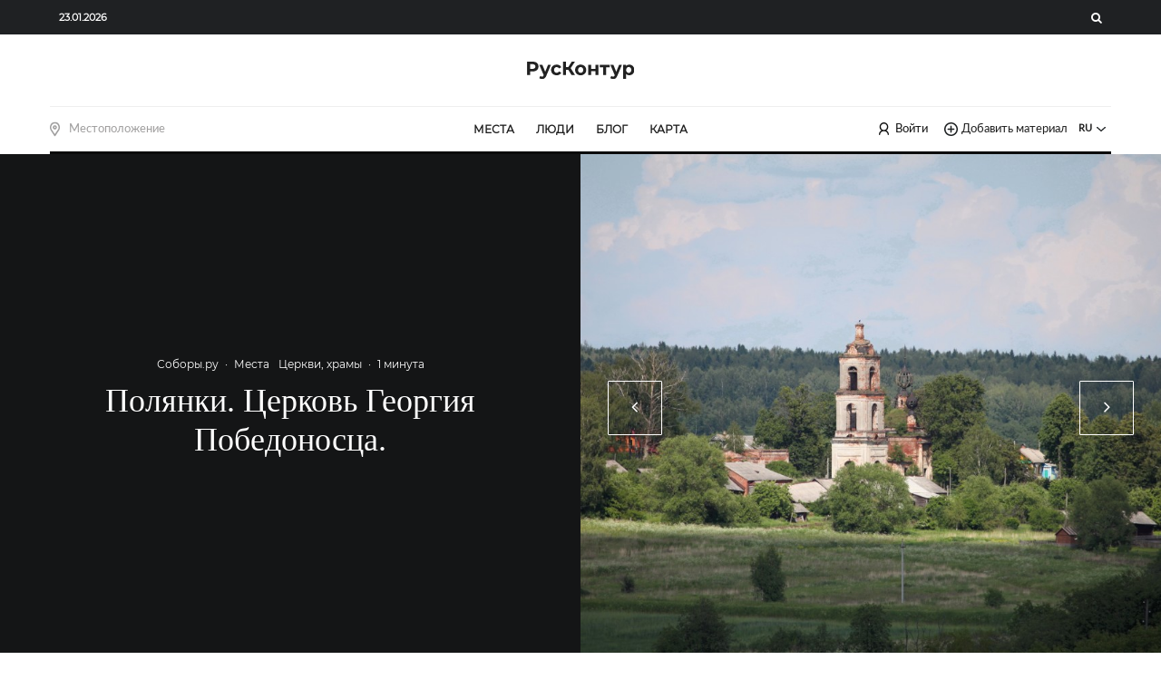

--- FILE ---
content_type: text/html; charset=UTF-8
request_url: https://ruskontur.com/polyanki-czerkov-georgiya-pobedonoscza/
body_size: 29515
content:
<!DOCTYPE html><html
lang=ru-RU><head><meta
charset="UTF-8"><meta
name="viewport" content="width=device-width, initial-scale=1"><link
rel=profile href=http://gmpg.org/xfn/11><meta
name="theme-color" content="#f7d40e"><meta
name="twitter:card" content="summary_large_image"><meta
name="twitter:image" content="https://fra1.digitaloceanspaces.com/blog.ruskontur/wp-content/uploads/2023/12/p57456_03436_20220924_2209180.jpg"><meta
property="og:image" content="https://fra1.digitaloceanspaces.com/blog.ruskontur/wp-content/uploads/2023/12/p57456_03436_20220924_2209180.jpg"><link
rel=dns-prefetch href=https://mc.yandex.ru><meta
name='robots' content='index, follow, max-image-preview:large, max-snippet:-1, max-video-preview:-1'><title>Полянки. Церковь Георгия Победоносца. - Русский контур</title><meta
name="description" content="Холодная пятиглавая вмч. Георгия, построена в 1834 г. Иконостас в ней 4-х ярусный, нижний ряд икон в апликовых ризах, а стены и своды храма украшены живописью. А. А..."><link
rel=canonical href=https://ruskontur.com/polyanki-czerkov-georgiya-pobedonoscza/ > <script data-jetpack-boost=ignore type=application/ld+json class=yoast-schema-graph>{"@context":"https://schema.org","@graph":[{"@type":"Article","@id":"https://ruskontur.com/polyanki-czerkov-georgiya-pobedonoscza/#article","isPartOf":{"@id":"https://ruskontur.com/polyanki-czerkov-georgiya-pobedonoscza/"},"author":{"name":"Соборы.ру","@id":"https://ruskontur.com/#/schema/person/78213a491093d7281c1eeb9d07421747"},"headline":"Полянки. Церковь Георгия Победоносца.","datePublished":"2023-12-06T18:37:55+00:00","dateModified":"2023-12-06T18:38:26+00:00","mainEntityOfPage":{"@id":"https://ruskontur.com/polyanki-czerkov-georgiya-pobedonoscza/"},"wordCount":41,"commentCount":0,"publisher":{"@id":"https://ruskontur.com/#organization"},"image":{"@id":"https://ruskontur.com/polyanki-czerkov-georgiya-pobedonoscza/#primaryimage"},"thumbnailUrl":"https://fra1.digitaloceanspaces.com/blog.ruskontur/wp-content/uploads/2023/12/p57456_03436_20220924_2209180.jpg","articleSection":["Места","Церкви, храмы"],"inLanguage":"ru-RU","potentialAction":[{"@type":"CommentAction","name":"Comment","target":["https://ruskontur.com/polyanki-czerkov-georgiya-pobedonoscza/#respond"]}]},{"@type":"WebPage","@id":"https://ruskontur.com/polyanki-czerkov-georgiya-pobedonoscza/","url":"https://ruskontur.com/polyanki-czerkov-georgiya-pobedonoscza/","name":"Полянки. Церковь Георгия Победоносца. - Русский контур","isPartOf":{"@id":"https://ruskontur.com/#website"},"primaryImageOfPage":{"@id":"https://ruskontur.com/polyanki-czerkov-georgiya-pobedonoscza/#primaryimage"},"image":{"@id":"https://ruskontur.com/polyanki-czerkov-georgiya-pobedonoscza/#primaryimage"},"thumbnailUrl":"https://fra1.digitaloceanspaces.com/blog.ruskontur/wp-content/uploads/2023/12/p57456_03436_20220924_2209180.jpg","datePublished":"2023-12-06T18:37:55+00:00","dateModified":"2023-12-06T18:38:26+00:00","description":"Холодная пятиглавая вмч. Георгия, построена в 1834 г. Иконостас в ней 4-х ярусный, нижний ряд икон в апликовых ризах, а стены и своды храма украшены живописью. А. А...","breadcrumb":{"@id":"https://ruskontur.com/polyanki-czerkov-georgiya-pobedonoscza/#breadcrumb"},"inLanguage":"ru-RU","potentialAction":[{"@type":"ReadAction","target":["https://ruskontur.com/polyanki-czerkov-georgiya-pobedonoscza/"]}]},{"@type":"ImageObject","inLanguage":"ru-RU","@id":"https://ruskontur.com/polyanki-czerkov-georgiya-pobedonoscza/#primaryimage","url":"https://fra1.digitaloceanspaces.com/blog.ruskontur/wp-content/uploads/2023/12/p57456_03436_20220924_2209180.jpg","contentUrl":"https://fra1.digitaloceanspaces.com/blog.ruskontur/wp-content/uploads/2023/12/p57456_03436_20220924_2209180.jpg","width":1125,"height":750},{"@type":"BreadcrumbList","@id":"https://ruskontur.com/polyanki-czerkov-georgiya-pobedonoscza/#breadcrumb","itemListElement":[{"@type":"ListItem","position":1,"name":"Главная страница","item":"https://ruskontur.com/"},{"@type":"ListItem","position":2,"name":"Блог","item":"https://ruskontur.com/blog/"},{"@type":"ListItem","position":3,"name":"Полянки. Церковь Георгия Победоносца."}]},{"@type":"WebSite","@id":"https://ruskontur.com/#website","url":"https://ruskontur.com/","name":"Русский Контур","description":"","publisher":{"@id":"https://ruskontur.com/#organization"},"potentialAction":[{"@type":"SearchAction","target":{"@type":"EntryPoint","urlTemplate":"https://ruskontur.com/?s={search_term_string}"},"query-input":"required name=search_term_string"}],"inLanguage":"ru-RU"},{"@type":"Organization","@id":"https://ruskontur.com/#organization","name":"Русский Контур","url":"https://ruskontur.com/","logo":{"@type":"ImageObject","inLanguage":"ru-RU","@id":"https://ruskontur.com/#/schema/logo/image/","url":"https://fra1.digitaloceanspaces.com/blog.ruskontur/wp-content/uploads/2023/06/logo.svg","contentUrl":"https://fra1.digitaloceanspaces.com/blog.ruskontur/wp-content/uploads/2023/06/logo.svg","width":237,"height":37,"caption":"Русский Контур"},"image":{"@id":"https://ruskontur.com/#/schema/logo/image/"}},{"@type":"Person","@id":"https://ruskontur.com/#/schema/person/78213a491093d7281c1eeb9d07421747","name":"Соборы.ру","image":{"@type":"ImageObject","inLanguage":"ru-RU","@id":"https://ruskontur.com/#/schema/person/image/","url":"https://ruskontur.com/wp-content/uploads/avatars/436/1699643718-bpthumb.jpg","contentUrl":"https://ruskontur.com/wp-content/uploads/avatars/436/1699643718-bpthumb.jpg","caption":"Соборы.ру"},"sameAs":["http://soboryru"],"url":"https://ruskontur.com/author/soboryru/"}]}</script> <link
rel=dns-prefetch href=//stats.wp.com><link
rel=preload id=wp-block-library-css as=style onload="this.rel='stylesheet'" href='https://ruskontur.com/wp-includes/css/dist/block-library/style.min.css?ver=6.4.1' type=text/css media=all><style id=wp-block-library-inline-css>.has-text-align-justify{text-align:justify}</style><link
rel=preload id=bp-login-form-block-css as=style onload="this.rel='stylesheet'" href='https://ruskontur.com/wp-content/plugins/buddypress/bp-core/css/blocks/login-form.min.css?ver=11.4.0' type=text/css media=all><link
rel=preload id=bp-member-block-css as=style onload="this.rel='stylesheet'" href='https://ruskontur.com/wp-content/plugins/buddypress/bp-members/css/blocks/member.min.css?ver=11.4.0' type=text/css media=all><link
rel=preload id=bp-members-block-css as=style onload="this.rel='stylesheet'" href='https://ruskontur.com/wp-content/plugins/buddypress/bp-members/css/blocks/members.min.css?ver=11.4.0' type=text/css media=all><link
rel=preload id=bp-dynamic-members-block-css as=style onload="this.rel='stylesheet'" href='https://ruskontur.com/wp-content/plugins/buddypress/bp-members/css/blocks/dynamic-members.min.css?ver=11.4.0' type=text/css media=all><style id=classic-theme-styles-inline-css>/*! This file is auto-generated */
.wp-block-button__link{color:#fff;background-color:#32373c;border-radius:9999px;box-shadow:none;text-decoration:none;padding:calc(.667em + 2px) calc(1.333em + 2px);font-size:1.125em}.wp-block-file__button{background:#32373c;color:#fff;text-decoration:none}</style><style id=global-styles-inline-css>/*<![CDATA[*/body{--wp--preset--color--black:#000;--wp--preset--color--cyan-bluish-gray:#abb8c3;--wp--preset--color--white:#fff;--wp--preset--color--pale-pink:#f78da7;--wp--preset--color--vivid-red:#cf2e2e;--wp--preset--color--luminous-vivid-orange:#ff6900;--wp--preset--color--luminous-vivid-amber:#fcb900;--wp--preset--color--light-green-cyan:#7bdcb5;--wp--preset--color--vivid-green-cyan:#00d084;--wp--preset--color--pale-cyan-blue:#8ed1fc;--wp--preset--color--vivid-cyan-blue:#0693e3;--wp--preset--color--vivid-purple:#9b51e0;--wp--preset--gradient--vivid-cyan-blue-to-vivid-purple:linear-gradient(135deg,rgba(6,147,227,1) 0%,rgb(155,81,224) 100%);--wp--preset--gradient--light-green-cyan-to-vivid-green-cyan:linear-gradient(135deg,rgb(122,220,180) 0%,rgb(0,208,130) 100%);--wp--preset--gradient--luminous-vivid-amber-to-luminous-vivid-orange:linear-gradient(135deg,rgba(252,185,0,1) 0%,rgba(255,105,0,1) 100%);--wp--preset--gradient--luminous-vivid-orange-to-vivid-red:linear-gradient(135deg,rgba(255,105,0,1) 0%,rgb(207,46,46) 100%);--wp--preset--gradient--very-light-gray-to-cyan-bluish-gray:linear-gradient(135deg,rgb(238,238,238) 0%,rgb(169,184,195) 100%);--wp--preset--gradient--cool-to-warm-spectrum:linear-gradient(135deg,rgb(74,234,220) 0%,rgb(151,120,209) 20%,rgb(207,42,186) 40%,rgb(238,44,130) 60%,rgb(251,105,98) 80%,rgb(254,248,76) 100%);--wp--preset--gradient--blush-light-purple:linear-gradient(135deg,rgb(255,206,236) 0%,rgb(152,150,240) 100%);--wp--preset--gradient--blush-bordeaux:linear-gradient(135deg,rgb(254,205,165) 0%,rgb(254,45,45) 50%,rgb(107,0,62) 100%);--wp--preset--gradient--luminous-dusk:linear-gradient(135deg,rgb(255,203,112) 0%,rgb(199,81,192) 50%,rgb(65,88,208) 100%);--wp--preset--gradient--pale-ocean:linear-gradient(135deg,rgb(255,245,203) 0%,rgb(182,227,212) 50%,rgb(51,167,181) 100%);--wp--preset--gradient--electric-grass:linear-gradient(135deg,rgb(202,248,128) 0%,rgb(113,206,126) 100%);--wp--preset--gradient--midnight:linear-gradient(135deg,rgb(2,3,129) 0%,rgb(40,116,252) 100%);--wp--preset--font-size--small:13px;--wp--preset--font-size--medium:20px;--wp--preset--font-size--large:36px;--wp--preset--font-size--x-large:42px;--wp--preset--spacing--20:0.44rem;--wp--preset--spacing--30:0.67rem;--wp--preset--spacing--40:1rem;--wp--preset--spacing--50:1.5rem;--wp--preset--spacing--60:2.25rem;--wp--preset--spacing--70:3.38rem;--wp--preset--spacing--80:5.06rem;--wp--preset--shadow--natural:6px 6px 9px rgba(0, 0, 0, 0.2);--wp--preset--shadow--deep:12px 12px 50px rgba(0, 0, 0, 0.4);--wp--preset--shadow--sharp:6px 6px 0px rgba(0, 0, 0, 0.2);--wp--preset--shadow--outlined:6px 6px 0px -3px rgba(255, 255, 255, 1), 6px 6px rgba(0, 0, 0, 1);--wp--preset--shadow--crisp:6px 6px 0px rgba(0, 0, 0, 1)}:where(.is-layout-flex){gap:0.5em}:where(.is-layout-grid){gap:0.5em}body .is-layout-flow>.alignleft{float:left;margin-inline-start:0;margin-inline-end:2em}body .is-layout-flow>.alignright{float:right;margin-inline-start:2em;margin-inline-end:0}body .is-layout-flow>.aligncenter{margin-left:auto !important;margin-right:auto !important}body .is-layout-constrained>.alignleft{float:left;margin-inline-start:0;margin-inline-end:2em}body .is-layout-constrained>.alignright{float:right;margin-inline-start:2em;margin-inline-end:0}body .is-layout-constrained>.aligncenter{margin-left:auto !important;margin-right:auto !important}body .is-layout-constrained>:where(:not(.alignleft):not(.alignright):not(.alignfull)){max-width:var(--wp--style--global--content-size);margin-left:auto !important;margin-right:auto !important}body .is-layout-constrained>.alignwide{max-width:var(--wp--style--global--wide-size)}body .is-layout-flex{display:flex}body .is-layout-flex{flex-wrap:wrap;align-items:center}body .is-layout-flex>*{margin:0}body .is-layout-grid{display:grid}body .is-layout-grid>*{margin:0}:where(.wp-block-columns.is-layout-flex){gap:2em}:where(.wp-block-columns.is-layout-grid){gap:2em}:where(.wp-block-post-template.is-layout-flex){gap:1.25em}:where(.wp-block-post-template.is-layout-grid){gap:1.25em}.has-black-color{color:var(--wp--preset--color--black) !important}.has-cyan-bluish-gray-color{color:var(--wp--preset--color--cyan-bluish-gray) !important}.has-white-color{color:var(--wp--preset--color--white) !important}.has-pale-pink-color{color:var(--wp--preset--color--pale-pink) !important}.has-vivid-red-color{color:var(--wp--preset--color--vivid-red) !important}.has-luminous-vivid-orange-color{color:var(--wp--preset--color--luminous-vivid-orange) !important}.has-luminous-vivid-amber-color{color:var(--wp--preset--color--luminous-vivid-amber) !important}.has-light-green-cyan-color{color:var(--wp--preset--color--light-green-cyan) !important}.has-vivid-green-cyan-color{color:var(--wp--preset--color--vivid-green-cyan) !important}.has-pale-cyan-blue-color{color:var(--wp--preset--color--pale-cyan-blue) !important}.has-vivid-cyan-blue-color{color:var(--wp--preset--color--vivid-cyan-blue) !important}.has-vivid-purple-color{color:var(--wp--preset--color--vivid-purple) !important}.has-black-background-color{background-color:var(--wp--preset--color--black) !important}.has-cyan-bluish-gray-background-color{background-color:var(--wp--preset--color--cyan-bluish-gray) !important}.has-white-background-color{background-color:var(--wp--preset--color--white) !important}.has-pale-pink-background-color{background-color:var(--wp--preset--color--pale-pink) !important}.has-vivid-red-background-color{background-color:var(--wp--preset--color--vivid-red) !important}.has-luminous-vivid-orange-background-color{background-color:var(--wp--preset--color--luminous-vivid-orange) !important}.has-luminous-vivid-amber-background-color{background-color:var(--wp--preset--color--luminous-vivid-amber) !important}.has-light-green-cyan-background-color{background-color:var(--wp--preset--color--light-green-cyan) !important}.has-vivid-green-cyan-background-color{background-color:var(--wp--preset--color--vivid-green-cyan) !important}.has-pale-cyan-blue-background-color{background-color:var(--wp--preset--color--pale-cyan-blue) !important}.has-vivid-cyan-blue-background-color{background-color:var(--wp--preset--color--vivid-cyan-blue) !important}.has-vivid-purple-background-color{background-color:var(--wp--preset--color--vivid-purple) !important}.has-black-border-color{border-color:var(--wp--preset--color--black) !important}.has-cyan-bluish-gray-border-color{border-color:var(--wp--preset--color--cyan-bluish-gray) !important}.has-white-border-color{border-color:var(--wp--preset--color--white) !important}.has-pale-pink-border-color{border-color:var(--wp--preset--color--pale-pink) !important}.has-vivid-red-border-color{border-color:var(--wp--preset--color--vivid-red) !important}.has-luminous-vivid-orange-border-color{border-color:var(--wp--preset--color--luminous-vivid-orange) !important}.has-luminous-vivid-amber-border-color{border-color:var(--wp--preset--color--luminous-vivid-amber) !important}.has-light-green-cyan-border-color{border-color:var(--wp--preset--color--light-green-cyan) !important}.has-vivid-green-cyan-border-color{border-color:var(--wp--preset--color--vivid-green-cyan) !important}.has-pale-cyan-blue-border-color{border-color:var(--wp--preset--color--pale-cyan-blue) !important}.has-vivid-cyan-blue-border-color{border-color:var(--wp--preset--color--vivid-cyan-blue) !important}.has-vivid-purple-border-color{border-color:var(--wp--preset--color--vivid-purple) !important}.has-vivid-cyan-blue-to-vivid-purple-gradient-background{background:var(--wp--preset--gradient--vivid-cyan-blue-to-vivid-purple) !important}.has-light-green-cyan-to-vivid-green-cyan-gradient-background{background:var(--wp--preset--gradient--light-green-cyan-to-vivid-green-cyan) !important}.has-luminous-vivid-amber-to-luminous-vivid-orange-gradient-background{background:var(--wp--preset--gradient--luminous-vivid-amber-to-luminous-vivid-orange) !important}.has-luminous-vivid-orange-to-vivid-red-gradient-background{background:var(--wp--preset--gradient--luminous-vivid-orange-to-vivid-red) !important}.has-very-light-gray-to-cyan-bluish-gray-gradient-background{background:var(--wp--preset--gradient--very-light-gray-to-cyan-bluish-gray) !important}.has-cool-to-warm-spectrum-gradient-background{background:var(--wp--preset--gradient--cool-to-warm-spectrum) !important}.has-blush-light-purple-gradient-background{background:var(--wp--preset--gradient--blush-light-purple) !important}.has-blush-bordeaux-gradient-background{background:var(--wp--preset--gradient--blush-bordeaux) !important}.has-luminous-dusk-gradient-background{background:var(--wp--preset--gradient--luminous-dusk) !important}.has-pale-ocean-gradient-background{background:var(--wp--preset--gradient--pale-ocean) !important}.has-electric-grass-gradient-background{background:var(--wp--preset--gradient--electric-grass) !important}.has-midnight-gradient-background{background:var(--wp--preset--gradient--midnight) !important}.has-small-font-size{font-size:var(--wp--preset--font-size--small) !important}.has-medium-font-size{font-size:var(--wp--preset--font-size--medium) !important}.has-large-font-size{font-size:var(--wp--preset--font-size--large) !important}.has-x-large-font-size{font-size:var(--wp--preset--font-size--x-large) !important}.wp-block-navigation a:where(:not(.wp-element-button)){color:inherit}:where(.wp-block-post-template.is-layout-flex){gap:1.25em}:where(.wp-block-post-template.is-layout-grid){gap:1.25em}:where(.wp-block-columns.is-layout-flex){gap:2em}:where(.wp-block-columns.is-layout-grid){gap:2em}.wp-block-pullquote{font-size:1.5em;line-height:1.6}/*]]>*/</style><link
rel=preload id=bp-legacy-css-css as=style onload="this.rel='stylesheet'" href='https://ruskontur.com/wp-content/plugins/buddypress/bp-templates/bp-legacy/css/buddypress.min.css?ver=11.4.0' type=text/css media=screen><style id=dominant-color-styles-inline-css>/*<![CDATA[*/img[data-dominant-color]:not(.has-transparency){background-color:var(--dominant-color)}/*]]>*/</style><link
rel=stylesheet id=zeen-style-css href='https://ruskontur.com/wp-content/themes/zeen/assets/css/style.min.css?ver=4.2.4' type=text/css media=all><style id=zeen-style-inline-css>/*<![CDATA[*/.content-bg, .block-skin-5:not(.skin-inner), .block-skin-5.skin-inner > .tipi-row-inner-style, .article-layout-skin-1.title-cut-bl .hero-wrap .meta:before, .article-layout-skin-1.title-cut-bc .hero-wrap .meta:before, .article-layout-skin-1.title-cut-bl .hero-wrap .share-it:before, .article-layout-skin-1.title-cut-bc .hero-wrap .share-it:before, .standard-archive .page-header, .skin-dark .flickity-viewport, .zeen__var__options
label{background:#fff}a.zeen-pin-it{position:absolute}.background.mask{background-color:transparent}.side-author__wrap .mask
a{display:inline-block;height:70px}.timed-pup,.modal-wrap{position:fixed;visibility:hidden}.to-top__fixed .to-top
a{background-color:#000;color:#fff}.site-inner{background-color:#fff}.splitter svg
g{fill:#fff}.inline-post .block article
.title{font-size:20px}.fontfam-1{font-family:'PlayfairDisplay'!important}input,input[type="number"],.body-f1, .quotes-f1 blockquote, .quotes-f1 q, .by-f1 .byline, .sub-f1 .subtitle, .wh-f1 .widget-title, .headings-f1 h1, .headings-f1 h2, .headings-f1 h3, .headings-f1 h4, .headings-f1 h5, .headings-f1 h6,.font-1,div.jvectormap-tip{font-family:'PlayfairDisplay';font-weight:400;font-style:normal}.fontfam-2{font-family:'Lato'!important}input[type=submit], button, .tipi-button,.button,.wpcf7-submit,.button__back__home,.body-f2, .quotes-f2 blockquote, .quotes-f2 q, .by-f2 .byline, .sub-f2 .subtitle, .wh-f2 .widget-title, .headings-f2 h1, .headings-f2 h2, .headings-f2 h3, .headings-f2 h4, .headings-f2 h5, .headings-f2 h6,.font-2{font-family:'Lato';font-weight:400;font-style:normal}.fontfam-3{font-family:'Montserrat'!important}.body-f3, .quotes-f3 blockquote, .quotes-f3 q, .by-f3 .byline, .sub-f3 .subtitle, .wh-f3 .widget-title, .headings-f3 h1, .headings-f3 h2, .headings-f3 h3, .headings-f3 h4, .headings-f3 h5, .headings-f3 h6,.font-3{font-family:'Montserrat';font-style:normal;font-weight:400}.tipi-row, .tipi-builder-on .contents-wrap>p{max-width:1230px }.slider-columns--3
article{width:360px}.slider-columns--2
article{width:555px}.slider-columns--4
article{width:262.5px}.single .site-content .tipi-row{max-width:1230px }.single-product .site-content .tipi-row{max-width:1230px }.date--secondary{color:#fff}.date--main{color:#f8d92f}.global-accent-border{border-color:#f7d40e}.trending-accent-border{border-color:#f7d40e}.trending-accent-bg{border-color:#f7d40e}.wpcf7-submit,.tipi-button.block-loader{background:#18181e}.wpcf7-submit:hover,.tipi-button.block-loader:hover{background:#111}.tipi-button.block-loader{color:#fff!important}.wpcf7-submit{background:#18181e}.wpcf7-submit:hover{background:#111}.global-accent-bg, .icon-base-2:hover .icon-bg,#progress{background-color:#f7d40e}.global-accent-text, .mm-submenu-2 .mm-51 .menu-wrap>.sub-menu>li>a{color:#f7d40e}body{color:#444}.excerpt{color:#666}.mode--alt--b .excerpt, .block-skin-2 .excerpt, .block-skin-2 .preview-classic .custom-button__fill-2{color:#888!important}.read-more-wrap{color:#adadad}.logo-fallback
a{color:#000!important}.site-mob-header .logo-fallback
a{color:#000!important}blockquote:not(.comment-excerpt){color:#111}.mode--alt--b blockquote:not(.comment-excerpt), .mode--alt--b .block-skin-0.block-wrap-quote .block-wrap-quote blockquote:not(.comment-excerpt), .mode--alt--b .block-skin-0.block-wrap-quote .block-wrap-quote blockquote:not(.comment-excerpt) span{color:#fff!important}.byline, .byline
a{color:#7a7a7a}.mode--alt--b .block-wrap-classic .byline, .mode--alt--b .block-wrap-classic .byline a, .mode--alt--b .block-wrap-thumbnail .byline, .mode--alt--b .block-wrap-thumbnail .byline a, .block-skin-2 .byline a, .block-skin-2
.byline{color:#888}.preview-classic .meta .title, .preview-thumbnail .meta .title,.preview-56 .meta
.title{color:#111}h1,h2,h3,h4,h5,h6,.block-title{color:#111}.sidebar-widget  .widget-title{color:#111!important}.link-color-wrap p > a, .link-color-wrap p > em a, .link-color-wrap p > strong
a{text-decoration:underline;text-decoration-color:#2cffbd;text-decoration-thickness:4px;text-decoration-style:solid}.link-color-wrap a, .woocommerce-Tabs-panel--description
a{color:#333}.mode--alt--b .link-color-wrap a, .mode--alt--b .woocommerce-Tabs-panel--description
a{color:#888}.copyright, .site-footer .bg-area-inner .copyright
a{color:#838383}.link-color-wrap a:hover{color:#2cffbd}.mode--alt--b .link-color-wrap a:hover{color:#555}body{line-height:1.66}input[type=submit],button,.tipi-button,.button,.wpcf7-submit,.button__back__home{letter-spacing:0.03em}.sub-menu a:not(.tipi-button){letter-spacing:0.1em}.widget-title{letter-spacing:0.15em}html,body{font-size:15px}.byline{font-size:12px}input[type=submit],button,.tipi-button,.button,.wpcf7-submit,.button__back__home{font-size:11px}.excerpt{font-size:15px}.logo-fallback, .secondary-wrap .logo-fallback
a{font-size:22px}.logo
span{font-size:12px}.breadcrumbs{font-size:10px}.hero-meta.tipi-s-typo
.title{font-size:24px}.hero-meta.tipi-s-typo
.subtitle{font-size:15px}.hero-meta.tipi-m-typo
.title{font-size:24px}.hero-meta.tipi-m-typo
.subtitle{font-size:15px}.hero-meta.tipi-xl-typo
.title{font-size:24px}.hero-meta.tipi-xl-typo
.subtitle{font-size:15px}.block-html-content h1, .single-content .entry-content
h1{font-size:20px}.block-html-content h2, .single-content .entry-content
h2{font-size:20px}.block-html-content h3, .single-content .entry-content
h3{font-size:20px}.block-html-content h4, .single-content .entry-content
h4{font-size:20px}.block-html-content h5, .single-content .entry-content
h5{font-size:18px}.footer-block-links{font-size:8px}blockquote,q{font-size:20px}.site-footer
.copyright{font-size:12px}.footer-navigation{font-size:12px}.site-footer .menu-icons{font-size:12px}.block-title,.page-title{font-size:24px}.block-subtitle{font-size:18px}.block-col-self .preview-2
.title{font-size:22px}.block-wrap-classic .tipi-m-typo .title-wrap
.title{font-size:22px}.tipi-s-typo .title, .ppl-s-3 .tipi-s-typo .title, .zeen-col--wide .ppl-s-3 .tipi-s-typo .title, .preview-1 .title, .preview-21:not(.tipi-xs-typo) .title{font-size:22px}.tipi-xs-typo .title, .tipi-basket-wrap .basket-item
.title{font-size:15px}.meta .read-more-wrap{font-size:11px}.widget-title{font-size:12px}.split-1:not(.preview-thumbnail) .mask{-webkit-flex:0 0 calc( 40% - 15px);-ms-flex:0 0 calc( 40% - 15px);flex:0 0 calc( 40% - 15px);width:calc( 40% - 15px)}.preview-thumbnail
.mask{-webkit-flex:0 0 65px;-ms-flex:0 0 65px;flex:0 0 65px;width:65px}.footer-lower-area{padding-top:90px}.footer-lower-area{padding-bottom:90px}.footer-upper-area{padding-bottom:50px}.footer-upper-area{padding-top:50px}.footer-widget-wrap{padding-bottom:50px}.footer-widget-wrap{padding-top:50px}.tipi-button-cta-header{font-size:12px}.tipi-button.block-loader, .wpcf7-submit, .mc4wp-form-fields
button{font-weight:700}.subtitle{font-style:italic!important}.main-navigation .horizontal-menu, .main-navigation .menu-item, .main-navigation .menu-icon .menu-icon--text,  .main-navigation .tipi-i-search
span{font-weight:700}.secondary-wrap .menu-secondary li, .secondary-wrap .menu-item, .secondary-wrap .menu-icon .menu-icon--text{font-weight:700}.footer-lower-area, .footer-lower-area .menu-item, .footer-lower-area .menu-icon
span{font-weight:700}.widget-title{font-weight:700!important}input[type=submit],button,.tipi-button,.button,.wpcf7-submit,.button__back__home{text-transform:uppercase}.entry-title{text-transform:none}.logo-fallback{text-transform:none}.block-wrap-slider .title-wrap
.title{text-transform:none}.block-wrap-grid .title-wrap .title, .tile-design-4 .meta .title-wrap
.title{text-transform:none}.block-wrap-classic .title-wrap
.title{text-transform:none}.block-title{text-transform:none}.meta .excerpt .read-more{text-transform:uppercase}.preview-grid .read-more{text-transform:uppercase}.block-subtitle{text-transform:none}.byline{text-transform:none}.widget-title{text-transform:uppercase}.main-navigation .menu-item, .main-navigation .menu-icon .menu-icon--text{text-transform:uppercase}.secondary-navigation, .secondary-wrap .menu-icon .menu-icon--text{text-transform:uppercase}.footer-lower-area .menu-item, .footer-lower-area .menu-icon
span{text-transform:uppercase}.sub-menu a:not(.tipi-button){text-transform:none}.site-mob-header .menu-item, .site-mob-header .menu-icon
span{text-transform:uppercase}.single-content .entry-content h1, .single-content .entry-content h2, .single-content .entry-content h3, .single-content .entry-content h4, .single-content .entry-content h5, .single-content .entry-content h6, .meta__full h1, .meta__full h2, .meta__full h3, .meta__full h4, .meta__full h5,.bbp__thread__title{text-transform:none}.mm-submenu-2 .mm-11 .menu-wrap > *, .mm-submenu-2 .mm-31 .menu-wrap > *, .mm-submenu-2 .mm-21 .menu-wrap > *, .mm-submenu-2 .mm-51 .menu-wrap>*{border-top:3px solid transparent}.separation-border{margin-bottom:30px}.load-more-wrap-1{padding-top:30px}.block-wrap-classic .inf-spacer+.block:not(.block-62){margin-top:30px}.separation-border-style{border-bottom:1px #e9e9e9 dotted;padding-bottom:30px}.block-title-wrap-style .block-title:after, .block-title-wrap-style .block-title:before{border-top:1px #eee solid}.separation-border-v{background:#eee}.separation-border-v{height:calc( 100% -  30px - 1px)}@media only screen and (max-width: 480px){.separation-border-style{padding-bottom:15px}.separation-border{margin-bottom:15px}}.grid-spacing{border-top-width:2px}.sidebar-wrap
.sidebar{padding-right:30px;padding-left:30px;padding-top:0px;padding-bottom:0px}.sidebar-left .sidebar-wrap
.sidebar{padding-right:30px;padding-left:30px}@media only screen and (min-width: 481px){.block-wrap-grid .block-title-area, .block-wrap-98 .block-piece-2 article:last-child{margin-bottom:-2px}.block-wrap-92 .tipi-row-inner-box{margin-top:-2px}.block-wrap-grid .only-filters{top:2px}.grid-spacing{border-right-width:2px}.block-wrap-grid:not(.block-wrap-81) .block{width:calc( 100% + 2px )}}@media only screen and (max-width: 767px){.mobile__design--side
.mask{width:calc( 40% - 15px)}}@media only screen and (min-width: 768px){input[type=submit],button,.tipi-button,.button,.wpcf7-submit,.button__back__home{letter-spacing:0.09em}.hero-meta.tipi-s-typo
.title{font-size:30px}.hero-meta.tipi-s-typo
.subtitle{font-size:18px}.hero-meta.tipi-m-typo
.title{font-size:30px}.hero-meta.tipi-m-typo
.subtitle{font-size:18px}.hero-meta.tipi-xl-typo
.title{font-size:32px}.hero-meta.tipi-xl-typo
.subtitle{font-size:18px}.block-html-content h1, .single-content .entry-content
h1{font-size:30px}.block-html-content h2, .single-content .entry-content
h2{font-size:30px}.block-html-content h3, .single-content .entry-content
h3{font-size:24px}.block-html-content h4, .single-content .entry-content
h4{font-size:24px}blockquote,q{font-size:25px}.main-navigation, .main-navigation .menu-icon--text{font-size:12px}.sub-menu a:not(.tipi-button){font-size:12px}.main-navigation .menu-icon, .main-navigation .trending-icon-solo{font-size:12px}.secondary-wrap-v .standard-drop>a,.secondary-wrap, .secondary-wrap a, .secondary-wrap .menu-icon--text{font-size:11px}.secondary-wrap .menu-icon, .secondary-wrap .menu-icon a, .secondary-wrap .trending-icon-solo{font-size:13px}.footer-lower-area{padding-top:40px}.footer-lower-area{padding-bottom:40px}.footer-upper-area{padding-bottom:40px}.footer-upper-area{padding-top:40px}.footer-widget-wrap{padding-bottom:40px}.footer-widget-wrap{padding-top:40px}.layout-side-info
.details{width:130px;float:left}.sticky-header--active.site-header.size-set .logo img, .site-header.size-set.slidedown .logo img, .site-header.size-set.sticky-menu-2.stuck .logo
img{height:40px!important}.sticky-header--active.site-header .bg-area, .site-header.sticky-menu-2.stuck .bg-area, .site-header.slidedown .bg-area, .main-navigation.stuck .menu-bg-area, .sticky-4-unfixed .header-skin-4.site-header .bg-area{background:rgba(255,255,255,0.9)}.title-contrast .hero-wrap{height:calc( 100vh - 160px )}.block-col-self .block-71 .tipi-s-typo
.title{font-size:18px}.zeen-col--narrow .block-wrap-classic .tipi-m-typo .title-wrap
.title{font-size:18px}.mode--alt--b .footer-widget-area:not(.footer-widget-area-1)+.footer-lower-area{border-top:1px #333 solid }.footer-widget-wrap{border-right:1px #333 solid }.footer-widget-wrap .widget_search form, .footer-widget-wrap
select{border-color:#333}.footer-widget-wrap .zeen-widget{border-bottom:1px #333 solid }.footer-widget-wrap .zeen-widget .preview-thumbnail{border-bottom-color:#333}.secondary-wrap .menu-padding, .secondary-wrap .ul-padding>li>a{padding-top:10px;padding-bottom:10px}}@media only screen and (min-width: 1240px){.hero-l .single-content{padding-top:45px}.align-fs .contents-wrap .video-wrap, .align-fs-center .aligncenter.size-full, .align-fs-center .wp-caption.aligncenter .size-full, .align-fs-center .tiled-gallery, .align-fs
.alignwide{width:1170px}.align-fs .contents-wrap .video-wrap{height:658px}.has-bg .align-fs .contents-wrap .video-wrap, .has-bg .align-fs .alignwide, .has-bg .align-fs-center .aligncenter.size-full, .has-bg .align-fs-center .wp-caption.aligncenter .size-full, .has-bg .align-fs-center .tiled-gallery{width:1230px}.has-bg .align-fs .contents-wrap .video-wrap{height:691px}.logo-fallback, .secondary-wrap .logo-fallback
a{font-size:30px}.hero-meta.tipi-s-typo
.title{font-size:36px}.hero-meta.tipi-m-typo
.title{font-size:44px}.hero-meta.tipi-xl-typo
.title{font-size:50px}.block-html-content h1, .single-content .entry-content
h1{font-size:44px}.block-html-content h2, .single-content .entry-content
h2{font-size:40px}.block-html-content h3, .single-content .entry-content
h3{font-size:30px}.block-html-content h4, .single-content .entry-content
h4{font-size:20px}.main-navigation .menu-icon, .main-navigation .trending-icon-solo{font-size:16px}.block-title,.page-title{font-size:40px}.block-subtitle{font-size:20px}.block-col-self .preview-2
.title{font-size:36px}.block-wrap-classic .tipi-m-typo .title-wrap
.title{font-size:30px}.tipi-s-typo .title, .ppl-s-3 .tipi-s-typo .title, .zeen-col--wide .ppl-s-3 .tipi-s-typo .title, .preview-1 .title, .preview-21:not(.tipi-xs-typo) .title{font-size:24px}.widget-title{font-size:10px}.split-1:not(.preview-thumbnail) .mask{-webkit-flex:0 0 calc( 50% - 15px);-ms-flex:0 0 calc( 50% - 15px);flex:0 0 calc( 50% - 15px);width:calc( 50% - 15px)}.footer-lower-area{padding-top:90px}.footer-lower-area{padding-bottom:90px}.footer-upper-area{padding-bottom:50px}.footer-upper-area{padding-top:50px}.footer-widget-wrap{padding-bottom:50px}.footer-widget-wrap{padding-top:50px}}.main-menu-bar-color-1 .current-menu-item > a, .main-menu-bar-color-1 .menu-main-menu>.dropper.active:not(.current-menu-item)>a{background-color:#f7d40e}.site-header
a{color:#111}.site-skin-3.content-subscribe, .site-skin-3.content-subscribe .subtitle, .site-skin-3.content-subscribe input, .site-skin-3.content-subscribe
h2{color:#fff}.site-skin-3.content-subscribe input[type="email"]{border-color:#fff}.mob-menu-wrap
a{color:#fff}.mob-menu-wrap .mobile-navigation .mobile-search-wrap
.search{border-color:#fff}.footer-widget-wrap .widget_search
form{border-color:#333}.sidebar-wrap
.sidebar{border:1px
#ddd solid }.content-area .zeen-widget{border:0
#e9e9e9 solid;border-width:0 0 1px 0}.content-area .zeen-widget{padding:30px
0px 30px}.grid-meta-bg .mask:before{content:"";background-image:linear-gradient(to top, rgba(0,0,0,0.30) 0%, rgba(0,0,0,0) 100%)}.grid-image-1 .mask-overlay{background-color:#1a1d1e }.with-fi.preview-grid,.with-fi.preview-grid .byline,.with-fi.preview-grid .subtitle, .with-fi.preview-grid
a{color:#fff}.preview-grid .mask-overlay{opacity:0.2 }@media (pointer: fine){.preview-grid:hover .mask-overlay{opacity:0.4 }}.slider-image-1 .mask-overlay{background-color:#1a1d1e }.with-fi.preview-slider-overlay,.with-fi.preview-slider-overlay .byline,.with-fi.preview-slider-overlay .subtitle, .with-fi.preview-slider-overlay
a{color:#fff}.preview-slider-overlay .mask-overlay{opacity:0.2 }@media (pointer: fine){.preview-slider-overlay:hover .mask-overlay{opacity:0.6 }}.site-footer .footer-widget-bg-area, .site-footer .footer-widget-bg-area .woo-product-rating span, .site-footer .footer-widget-bg-area .stack-design-3
.meta{background-color:#272727}.site-footer .footer-widget-bg-area
.background{background-image:none;opacity:1}.site-footer .footer-widget-bg-area .block-skin-0 .tipi-arrow{color:#dddede;border-color:#dddede}.site-footer .footer-widget-bg-area .block-skin-0 .tipi-arrow i:after{background:#dddede}.site-footer .footer-widget-bg-area,.site-footer .footer-widget-bg-area .byline,.site-footer .footer-widget-bg-area a,.site-footer .footer-widget-bg-area .widget_search form *,.site-footer .footer-widget-bg-area h3,.site-footer .footer-widget-bg-area .widget-title{color:#dddede}.site-footer .footer-widget-bg-area .tipi-spin.tipi-row-inner-style:before{border-color:#dddede}.content-lwa .bg-area, .content-lwa .bg-area .woo-product-rating span, .content-lwa .bg-area .stack-design-3
.meta{background-color:#272727}.content-lwa .bg-area
.background{opacity:0.75}.content-lwa .bg-area,.content-lwa .bg-area .byline,.content-lwa .bg-area a,.content-lwa .bg-area .widget_search form *,.content-lwa .bg-area h3,.content-lwa .bg-area .widget-title{color:#fff}.content-lwa .bg-area .tipi-spin.tipi-row-inner-style:before{border-color:#fff}.slide-in-menu .bg-area, .slide-in-menu .bg-area .woo-product-rating span, .slide-in-menu .bg-area .stack-design-3
.meta{background-color:#222}.slide-in-menu .bg-area
.background{opacity:0.3}.slide-in-menu,.slide-in-menu .bg-area a,.slide-in-menu .bg-area .widget-title, .slide-in-menu .cb-widget-design-1 .cb-score{color:#fff}.slide-in-menu
form{border-color:#fff}.slide-in-menu .bg-area .mc4wp-form-fields input[type="email"], #subscribe-submit input[type="email"], .subscribe-wrap input[type="email"],.slide-in-menu .bg-area .mc4wp-form-fields input[type="text"], #subscribe-submit input[type="text"], .subscribe-wrap input[type="text"]{border-bottom-color:#fff}.mob-menu-wrap .bg-area{background-image:linear-gradient(130deg, #0a0a0a 0%, #232323 80%)}.mob-menu-wrap .bg-area
.background{opacity:0.5}.mob-menu-wrap .bg-area,.mob-menu-wrap .bg-area .byline,.mob-menu-wrap .bg-area a,.mob-menu-wrap .bg-area .widget_search form *,.mob-menu-wrap .bg-area h3,.mob-menu-wrap .bg-area .widget-title{color:#fff}.mob-menu-wrap .bg-area .tipi-spin.tipi-row-inner-style:before{border-color:#fff}.main-navigation, .main-navigation .menu-icon--text{color:#1e1e1e}.main-navigation .horizontal-menu>li>a{padding-left:12px;padding-right:12px}.main-navigation-border{border-bottom:3px #0a0a0a solid }.main-navigation-border .drop-search{border-top:3px #0a0a0a solid }#progress{bottom:0;height:3px}.sticky-menu-2:not(.active) #progress{bottom:-3px}#progress{background-color:#f7d40e}.main-navigation-border{border-top:1px #eee solid }.main-navigation .horizontal-menu .drop, .main-navigation .horizontal-menu>li>a,.date--main{padding-top:15px;padding-bottom:15px}.site-mob-header .menu-icon{font-size:13px}.secondary-wrap .menu-bg-area{background-color:#1f2123}.secondary-wrap-v .standard-drop>a,.secondary-wrap, .secondary-wrap a, .secondary-wrap .menu-icon--text{color:#fff}.secondary-wrap .menu-secondary > li > a, .secondary-icons li>a{padding-left:10px;padding-right:10px}.mc4wp-form-fields input[type=submit], .mc4wp-form-fields button, #subscribe-submit input[type=submit], .subscribe-wrap input[type=submit]{color:#fff;background-image:linear-gradient(130deg, #32429e 0%, #aa076b 80%)}.site-mob-header:not(.site-mob-header-11) .header-padding .logo-main-wrap, .site-mob-header:not(.site-mob-header-11) .header-padding .icons-wrap a, .site-mob-header-11 .header-padding{padding-top:20px;padding-bottom:20px}.site-header .header-padding{padding-top:30px;padding-bottom:30px}.site-header.sticky-menu-2.stuck .header-padding, .site-header.slidedown .header-padding, .sticky-header--active.site-header .header-padding, .main-navigation.stuck .horizontal-menu>li>a{padding-top:30px;padding-bottom:30px}@media only screen and (min-width: 768px){.tipi-m-0{display:none}}/*]]>*/</style><link
rel=preload id=index-style-css as=style onload="this.rel='stylesheet'" href='https://ruskontur.com/wp-content/themes/zeen-child/index.css?ver=4.2.4' type=text/css media=all><link
rel=preload id=markercluster-css as=style onload="this.rel='stylesheet'" href='https://ruskontur.com/wp-content/themes/zeen-child/libs/markercluster/dist/MarkerCluster.css?ver=6.4.1' type=text/css media=all><link
rel=preload id=markercluster-default-css as=style onload="this.rel='stylesheet'" href='https://ruskontur.com/wp-content/themes/zeen-child/libs/markercluster/dist/MarkerCluster.Default.css?ver=6.4.1' type=text/css media=all><link
rel=preload id=leaflet-style-css as=style onload="this.rel='stylesheet'" href='https://ruskontur.com/wp-content/themes/zeen-child/libs/leaflet/dist/leaflet.css?ver=6.4.1' type=text/css media=all><link
rel=preload id=jquery-ui-css as=style onload="this.rel='stylesheet'" href='https://ruskontur.com/wp-content/themes/zeen-child/libs/jquery-ui/jquery-ui.min.css?ver=4.2.4' type=text/css media=all><link
rel=preload id=zeen-child-style-css as=style onload="this.rel='stylesheet'" href='https://ruskontur.com/wp-content/themes/zeen-child/style.css?ver=4.2.4' type=text/css media=all><link
rel=preload id=zeen-bbp-buddypress-style-css as=style onload="this.rel='stylesheet'" href='https://ruskontur.com/wp-content/themes/zeen/assets/css/bbp-buddypress.min.css?ver=4.2.4' type=text/css media=all><link
rel=preload id=login-with-ajax-css as=style onload="this.rel='stylesheet'" href='https://ruskontur.com/wp-content/plugins/login-with-ajax/templates/widget.css?ver=4.3' type=text/css media=all><style>.cir-link{height:20px;display:block;width:90px;overflow:hidden}.cir-link,.cir-link
img{padding:0;margin:0;border:0}.cir-link:hover
img{position:relative;bottom:20px}</style><meta
name="generator" content="dominant-color-images 1.1.1"><meta
name="generator" content="performance-lab 3.1.0; plugins: dominant-color-images, webp-uploads"><meta
name="generator" content="webp-uploads 1.1.1"><style>img#wpstats{display:none}</style><link
rel=preload type=font/woff2 as=font href=https://ruskontur.com/wp-content/themes/zeen/assets/css/tipi/tipi.woff2?9oa0lg crossorigin=anonymous><link
rel=preload as=image href=https://fra1.digitaloceanspaces.com/blog.ruskontur/wp-content/uploads/2023/12/p57456_03436_20220924_2209180.jpg imagesrcset="https://fra1.digitaloceanspaces.com/blog.ruskontur/wp-content/uploads/2023/12/p57456_03436_20220924_2209180.jpg 1125w, https://fra1.digitaloceanspaces.com/blog.ruskontur/wp-content/uploads/2023/12/p57456_03436_20220924_2209180-770x513.webp 770w, https://fra1.digitaloceanspaces.com/blog.ruskontur/wp-content/uploads/2023/12/p57456_03436_20220924_2209180-240x160.webp 240w, https://fra1.digitaloceanspaces.com/blog.ruskontur/wp-content/uploads/2023/12/p57456_03436_20220924_2209180-390x260.webp 390w" imagesizes="(max-width: 1125px) 100vw, 1125px"><link
rel=icon href=https://fra1.digitaloceanspaces.com/blog.ruskontur/wp-content/uploads/2023/09/android-chrome-256x256-1-100x100.png sizes=32x32><link
rel=icon href=https://fra1.digitaloceanspaces.com/blog.ruskontur/wp-content/uploads/2023/09/android-chrome-256x256-1.png sizes=192x192><link
rel=apple-touch-icon href=https://fra1.digitaloceanspaces.com/blog.ruskontur/wp-content/uploads/2023/09/android-chrome-256x256-1.png><meta
name="msapplication-TileImage" content="https://fra1.digitaloceanspaces.com/blog.ruskontur/wp-content/uploads/2023/09/android-chrome-256x256-1.png"><style id=wp-custom-css>.entry-side-gallery .img-wrap{background-color:#eee}.article-layout-skin-2 .entry-side-gallery .img-wrap{background-color:#232323}.body-header-style-50s .site-header .logo
img{height:auto}</style></head><body
class="bp-legacy post-template-default single single-post postid-439980 single-format-gallery headings-f1 body-f2 sub-f1 quotes-f1 by-f3 wh-f2 widget-title-c block-titles-big ipl-separated block-titles-mid-1 menu-no-color-hover mob-fi-tall excerpt-mob-off skin-light single-sticky-spin footer-widgets-text-white site-mob-menu-a-1 site-mob-menu-4 mm-submenu-2 main-menu-logo-1 body-header-style-2 body-hero-contrast byline-font-2 no-js"><div
id=page class=site><div
id=mob-line class=tipi-m-0></div><header
id=mobhead class="site-header-block site-mob-header tipi-m-0 site-mob-header-1 site-mob-menu-4 sticky-menu-mob sticky-menu-1 sticky-top site-skin-1 site-img-1"><div
class="bg-area header-padding tipi-row tipi-vertical-c"><ul
class="menu-left icons-wrap tipi-vertical-c">
<li
class="menu-icon menu-icon-style-1 menu-icon-search"><a
href=# class="tipi-i-search modal-tr tipi-tip tipi-tip-move" data-title=Поиск data-type=search></a></li></ul><div
class="logo-main-wrap logo-mob-wrap"><div
class="logo logo-mobile"><a
href=https://ruskontur.com data-pin-nopin=true><span
class=logo-img><img
src=https://fra1.digitaloceanspaces.com/blog.ruskontur/wp-content/uploads/2023/06/logo.svg alt srcset="https://fra1.digitaloceanspaces.com/blog.ruskontur/wp-content/uploads/2023/06/logo.svg 2x" data-base-src=https://fra1.digitaloceanspaces.com/blog.ruskontur/wp-content/uploads/2023/06/logo.svg data-alt-src=https://fra1.digitaloceanspaces.com/blog.ruskontur/wp-content/uploads/2023/06/logo-white.svg width=237 height=37></span></a></div></div><ul
class="menu-right icons-wrap tipi-vertical-c">
<li
id=language-selection>
<button
class="current-lang callpopup" id=lang-btn></button><div
class="popup lang-popup slideUp" id=lang-popup>
<a
href=# data-gt-lang=ru class="gt-current-lang notranslate">Русский</a>		<a
href=# data-gt-lang=en class=notranslate>English</a>		<a
href=# data-gt-lang=de class=notranslate>Deutsch</a>		<a
href=# data-gt-lang=es class=notranslate>Español</a>		<button
class="close-popup mobile">
закрыть
</button></div>
</li>
<li
class="menu-icon menu-icon-style-1 menu-icon-login tipi-tip tipi-tip-move" data-title="Вход / Регистрация">
<a
href=# class="tipi-i-user modal-tr icon-logged-out" data-type=lwa>
<svg
id=loggin-icon xmlns=http://www.w3.org/2000/svg viewBox="0 0 11.3 14.12">
<path
class=cls-1 d=M5.6,9.89c-.44,0-.87,.03-1.3,.09-1.66,.32-2.87,1.75-2.9,3.44,0,.39-.31,.7-.7,.7s-.7-.31-.7-.7H0c.02-1.89,1.1-3.61,2.8-4.43-1.33-.91-2.11-2.42-2.1-4.03C.7,2.22,2.92,0,5.65,0s4.95,2.22,4.95,4.95c.01,1.61-.77,3.12-2.1,4.03,1.67,.86,2.74,2.56,2.8,4.43,0,.39-.31,.7-.7,.7s-.7-.31-.7-.7h0c-.03-1.69-1.24-3.12-2.9-3.44-.46-.06-.93-.1-1.4-.09Zm0-1.41c-1.95-.04-3.5-1.65-3.46-3.6,.04-1.95,1.65-3.5,3.6-3.46,1.92,.04,3.46,1.61,3.46,3.53,0,1.95-1.59,3.53-3.54,3.53-.02,0-.04,0-.06,0h0Z />
</svg>
<span>Войти</span>
</a>
</li>
<li
class="menu-icon menu-icon-mobile-slide"><a
href=# class=mob-tr-open data-target=slide-menu><i
class=tipi-i-menu-mob aria-hidden=true></i></a></li></ul><div
class="background mask"></div></div></header><div
class=site-inner><div
id=secondary-wrap class="secondary-wrap tipi-xs-0 clearfix font-3 mm-ani-1 secondary-menu-skin-3 secondary-menu-width-1"><div
class=menu-bg-area><div
class="menu-content-wrap clearfix tipi-vertical-c tipi-row"><nav
id=secondary-navigation class="secondary-navigation rotatable tipi-xs-0"><ul
id=menu-secondary class="menu-secondary horizontal-menu tipi-flex menu-secondary ul-padding row font-3 main-menu-skin-1 main-menu-bar-color-2 mm-skin-2 mm-submenu-2 mm-ani-1">
<li
class="current-date menu-padding date--secondary">23.01.2026</li></ul></nav><ul
class="horizontal-menu menu-icons ul-padding tipi-vertical-c tipi-flex-r secondary-icons"><li
class="menu-icon drop-search-wrap menu-icon-search"><a
href=# class="tipi-i-search modal-tr" data-type=search-drop></a><div
class="drop-search search-form-wrap widget_search clearfix"><form
method=get class="search tipi-flex" action=https://ruskontur.com/ >
<input
type=search class="search-field font-b" placeholder=Поиск value name=s autocomplete=off aria-label="search form">
<button
class="tipi-i-search-thin search-submit" type=submit value aria-label=search></button></form><div
class=content-found-wrap><div
class=content-found></div><div
class=button-wrap><a
class="search-all-results button-arrow-r button-arrow tipi-button" href=#><span
class=button-title>Просмотреть все результаты</span><i
class=tipi-i-arrow-right></i></a></div></div></div></li></ul></div></div></div><header
id=masthead class="site-header-block site-header clearfix site-header-2 header-width-1 header-skin-1 site-img-1 mm-ani-1 mm-skin-2 main-menu-skin-1 main-menu-width-3 main-menu-bar-color-2 logo-only-when-stuck main-menu-c" data-pt-diff=0 data-pb-diff=0><div
class=bg-area><div
class="tipi-flex-lcr logo-main-wrap header-padding tipi-flex-eq-height logo-main-wrap-center tipi-row"><div
class="logo-main-wrap header-padding tipi-all-c"><div
class="logo logo-main"><a
href=https://ruskontur.com data-pin-nopin=true><span
class=logo-img><img
src=https://fra1.digitaloceanspaces.com/blog.ruskontur/wp-content/uploads/2023/06/logo.svg alt srcset="https://fra1.digitaloceanspaces.com/blog.ruskontur/wp-content/uploads/2023/06/logo.svg 2x" data-base-src=https://fra1.digitaloceanspaces.com/blog.ruskontur/wp-content/uploads/2023/06/logo.svg data-alt-src=https://fra1.digitaloceanspaces.com/blog.ruskontur/wp-content/uploads/2023/06/logo-white.svg data-base-srcset="https://fra1.digitaloceanspaces.com/blog.ruskontur/wp-content/uploads/2023/06/logo.svg 2x" data-alt-srcset="https://fra1.digitaloceanspaces.com/blog.ruskontur/wp-content/uploads/2023/06/logo-white.svg 2x" width=237 height=37></span></a></div></div></div><div
class="background mask"></div></div></header><div
id=header-line></div><nav
id=site-navigation class="main-navigation main-navigation-1 tipi-xs-0 clearfix logo-only-when-stuck tipi-row main-menu-skin-1 main-menu-width-1 main-menu-bar-color-2 mm-skin-2 mm-submenu-2 mm-ani-1 main-menu-c sticky-menu-dt sticky-menu sticky-menu-1 sticky-top"><div
class="main-navigation-border menu-bg-area"><div
class="nav-grid clearfix tipi-row"><div
class="tipi-flex sticky-part sticky-p1"><div
class=callpopup id=check-location--btn>
<svg
id=location-icon xmlns=http://www.w3.org/2000/svg viewBox="0 0 9.85 14.12">
<path
class=cls-1 d=M8.1,7.17l-3.2,4.63L1.7,7.18c-.53-1.06-.57-2.29-.1-3.38C2.21,1.98,4.18,1,6,1.61c1.04,.35,1.85,1.16,2.2,2.19,.47,1.08,.43,2.32-.1,3.37Zm1.2,.67l-3.6,5.46h0l-.1,.07-.3,.5c-.11,.22-.37,.32-.59,.21-.09-.04-.17-.12-.21-.21l-.3-.5v-.07h0L.59,7.85C-.12,6.42-.19,4.74,.39,3.25,1.26,.73,4-.6,6.52,.26c1.39,.48,2.49,1.57,2.98,2.97,.54,1.5,.46,3.15-.2,4.6h0Zm-3.7-2.63c0,.39-.3,.71-.69,.71,0,0,0,0-.01,0-.39-.07-.66-.44-.59-.83,.05-.3,.29-.54,.59-.59,.39,0,.7,.31,.7,.7h0Zm1.3,0c.03,1.14-.86,2.09-2,2.14-1.12-.07-2-1-2-2.13,0-1.1,.89-2,1.99-2.01,1.11,0,2,.89,2.01,1.99h0Z />
</svg>
<button
id=addres-result>
Местоположение
</button></div><div
class="popup tab-box" id=location-popup><div
class=tab-nav><div
class="active item" data-content-nav=city>Город</div><div
class=item data-content-nav=address>Точный адрес</div></div><div
class="tab-content active" data-content=city>
<input
type=text id=search-location placeholder="Укажите город"></div><div
class=tab-content data-content=address>
<input
type=text id=input-location placeholder="Введите точный адрес"></div><div
id=loc-result></div></div><div
class="logo-menu-wrap tipi-vertical-c"><div
class="logo logo-main-menu"><a
href=https://ruskontur.com data-pin-nopin=true><span
class=logo-img><img
src=https://fra1.digitaloceanspaces.com/blog.ruskontur/wp-content/uploads/2023/06/logo.svg alt srcset="https://fra1.digitaloceanspaces.com/blog.ruskontur/wp-content/uploads/2023/06/logo.svg 2x" data-base-src=https://fra1.digitaloceanspaces.com/blog.ruskontur/wp-content/uploads/2023/06/logo.svg data-alt-src=https://fra1.digitaloceanspaces.com/blog.ruskontur/wp-content/uploads/2023/06/logo-white.svg data-base-srcset="https://fra1.digitaloceanspaces.com/blog.ruskontur/wp-content/uploads/2023/06/logo.svg 2x" data-alt-srcset="https://fra1.digitaloceanspaces.com/blog.ruskontur/wp-content/uploads/2023/06/logo-white.svg 2x" width=237 height=37></span></a></div></div><ul
id=menu-main-menu class="menu-main-menu horizontal-menu tipi-flex font-3">
<li
id=menu-item-1933 class="menu-item menu-item-type-taxonomy menu-item-object-category current-post-ancestor current-menu-parent current-post-parent dropper drop-it mm-art mm-wrap-11 mm-wrap mm-color mm-sb-left menu-item-1933"><a
href=https://ruskontur.com/category/places/ >Места</a></li>
<li
id=menu-item-1932 class="menu-item menu-item-type-taxonomy menu-item-object-category dropper drop-it mm-art mm-wrap-11 mm-wrap mm-color mm-sb-left menu-item-1932"><a
href=https://ruskontur.com/category/people/ >Люди</a></li>
<li
id=menu-item-1931 class="menu-item menu-item-type-taxonomy menu-item-object-category dropper drop-it mm-art mm-wrap-11 mm-wrap mm-color mm-sb-left menu-item-1931"><a
href=https://ruskontur.com/category/blog/ >Блог</a></li>
<li
id=menu-item-1809 class="menu-item menu-item-type-post_type menu-item-object-page dropper drop-it mm-art mm-wrap-2 mm-wrap menu-item-1809"><a
href=https://ruskontur.com/map/ >Карта</a></li></ul><ul
class="horizontal-menu font-3 menu-icons tipi-flex-eq-height">
<li
class="menu-icon menu-icon-style-1 menu-icon-login tipi-tip tipi-tip-move" data-title="Вход / Регистрация">
<a
href=# class="tipi-i-user modal-tr icon-logged-out" data-type=lwa>
<svg
id=loggin-icon xmlns=http://www.w3.org/2000/svg viewBox="0 0 11.3 14.12">
<path
class=cls-1 d=M5.6,9.89c-.44,0-.87,.03-1.3,.09-1.66,.32-2.87,1.75-2.9,3.44,0,.39-.31,.7-.7,.7s-.7-.31-.7-.7H0c.02-1.89,1.1-3.61,2.8-4.43-1.33-.91-2.11-2.42-2.1-4.03C.7,2.22,2.92,0,5.65,0s4.95,2.22,4.95,4.95c.01,1.61-.77,3.12-2.1,4.03,1.67,.86,2.74,2.56,2.8,4.43,0,.39-.31,.7-.7,.7s-.7-.31-.7-.7h0c-.03-1.69-1.24-3.12-2.9-3.44-.46-.06-.93-.1-1.4-.09Zm0-1.41c-1.95-.04-3.5-1.65-3.46-3.6,.04-1.95,1.65-3.5,3.6-3.46,1.92,.04,3.46,1.61,3.46,3.53,0,1.95-1.59,3.53-3.54,3.53-.02,0-.04,0-.06,0h0Z />
</svg>
<span>Войти</span>
</a>
</li>
<li
class="menu-icon menu-icon-style-1 tipi-tip tipi-tip-move" data-title="Добавить материал">
<button
class="modal-tr btn--create-post" data-type=lwa>
<svg
class="custom-icon custom-icon--s" xmlns=http://www.w3.org/2000/svg viewBox="0 0 15 15">
<path
class=cls-1 d=M7.41,15C3.27,14.95-.05,11.55,0,7.41,.05,3.34,3.34,.05,7.41,0c4.14-.05,7.54,3.27,7.59,7.41,.05,4.14-3.27,7.54-7.41,7.59-.06,0-.12,0-.18,0ZM7.41,1.5c-3.31,.04-5.96,2.77-5.92,6.08,.04,3.25,2.67,5.88,5.92,5.92,3.31,.04,6.04-2.61,6.08-5.92,.04-3.31-2.61-6.03-5.92-6.08-.05,0-.11,0-.16,0Zm0,2.07c.41,0,.74,.33,.74,.74v2.43h2.44c.41,.02,.74,.36,.72,.78-.01,.39-.33,.71-.72,.72h-2.44v2.43c0,.41-.33,.74-.74,.74s-.75-.33-.75-.74v-2.43h-2.44c-.41-.02-.74-.36-.72-.78,.01-.39,.33-.71,.72-.72h2.44v-2.43c0-.41,.33-.75,.74-.75h0Z />
</svg>
Добавить материал
</button>
</li>
<li
id=language-selection>
<button
class="current-lang callpopup" id=lang-btn></button><div
class="popup lang-popup slideUp" id=lang-popup>
<a
href=# data-gt-lang=ru class="gt-current-lang notranslate">Русский</a>		<a
href=# data-gt-lang=en class=notranslate>English</a>		<a
href=# data-gt-lang=de class=notranslate>Deutsch</a>		<a
href=# data-gt-lang=es class=notranslate>Español</a>		<button
class="close-popup mobile">
закрыть
</button></div>
</li></ul></div><div
id=sticky-p2 class="sticky-part sticky-p2"><div
class="sticky-p2-inner tipi-vertical-c"><div
class=title-wrap><span
class="pre-title reading">Чтение</span><div
class=title id=sticky-title>Полянки. Церковь Георгия Победоносца.</div></div><div
id=sticky-p2-share class="share-it tipi-vertical-c"><a
href="https://www.facebook.com/sharer/sharer.php?u=https%3A%2F%2Fruskontur.com%2Fpolyanki-czerkov-georgiya-pobedonoscza%2F" class=" share-button share-button-fb" rel="noopener nofollow" aria-label=Поделиться data-title=Поделиться target=_blank><span
class="share-button-content tipi-vertical-c"><i
class=tipi-i-facebook></i><span
class="social-tip font-base font-3">Поделиться</span></span></a><a
href="https://vk.com/share.php?url=https%3A%2F%2Fruskontur.com%2Fpolyanki-czerkov-georgiya-pobedonoscza%2F" class=" share-button share-button-vk" rel="noopener nofollow" aria-label=Поделиться data-title=Поделиться target=_blank><span
class="share-button-content tipi-vertical-c"><i
class=tipi-i-vk></i><span
class="social-tip font-base font-3">Поделиться</span></span></a></div></div></div></div>
<span
id=progress class></span></div></nav><div
id=content class="site-content clearfix"><div
id=primary class=content-area><div
class="post-wrap clearfix article-layout-skin-1 title-contrast hero-contrast sidebar-off layout-side-info md-1 md-button post-439980 post type-post status-publish format-gallery has-post-thumbnail hentry category-places category-czerkov post_format-post-format-gallery"><div
class="hero-wrap clearfix hero-42 contrast"><div
class="hero-gallery tipi-xs-12 tipi-m-6"><div
class="slider gallery__slider slider-imgs tipi-spin slider-10 slider-height-l" data-fs=l data-s=10><div
class=slide><img
width=1125 height=750 src=https://fra1.digitaloceanspaces.com/blog.ruskontur/wp-content/uploads/2023/12/p57456_03436_20220924_2209180.jpg class="attachment-zeen-1400-full size-zeen-1400-full not-transparent zeen-lazy-load-base zeen-lazy-load " alt decoding=async fetchpriority=high sizes="(max-width: 1125px) 100vw, 1125px" data-has-transparency=false data-dominant-color=797f78 style="--dominant-color: #797f78;" data-flickity-lazyload-src=https://fra1.digitaloceanspaces.com/blog.ruskontur/wp-content/uploads/2023/12/p57456_03436_20220924_2209180.jpg data-flickity-lazyload-srcset="https://fra1.digitaloceanspaces.com/blog.ruskontur/wp-content/uploads/2023/12/p57456_03436_20220924_2209180.jpg 1125w, https://fra1.digitaloceanspaces.com/blog.ruskontur/wp-content/uploads/2023/12/p57456_03436_20220924_2209180-770x513.webp 770w, https://fra1.digitaloceanspaces.com/blog.ruskontur/wp-content/uploads/2023/12/p57456_03436_20220924_2209180-240x160.webp 240w, https://fra1.digitaloceanspaces.com/blog.ruskontur/wp-content/uploads/2023/12/p57456_03436_20220924_2209180-390x260.webp 390w"></div><div
class=slide><img
width=1125 height=633 src=https://fra1.digitaloceanspaces.com/blog.ruskontur/wp-content/uploads/2023/12/p57456_03436_20221113_1023152.jpg class="attachment-zeen-1400-full size-zeen-1400-full not-transparent zeen-lazy-load-base zeen-lazy-load " alt decoding=async sizes="(max-width: 1125px) 100vw, 1125px" data-has-transparency=false data-dominant-color=5f6364 style="--dominant-color: #5f6364;" data-flickity-lazyload-src=https://fra1.digitaloceanspaces.com/blog.ruskontur/wp-content/uploads/2023/12/p57456_03436_20221113_1023152.jpg data-flickity-lazyload-srcset="https://fra1.digitaloceanspaces.com/blog.ruskontur/wp-content/uploads/2023/12/p57456_03436_20221113_1023152.jpg 1125w, https://fra1.digitaloceanspaces.com/blog.ruskontur/wp-content/uploads/2023/12/p57456_03436_20221113_1023152-770x433.webp 770w, https://fra1.digitaloceanspaces.com/blog.ruskontur/wp-content/uploads/2023/12/p57456_03436_20221113_1023152-390x219.webp 390w"></div><div
class=slide><img
width=718 height=750 src=https://fra1.digitaloceanspaces.com/blog.ruskontur/wp-content/uploads/2023/12/p57456_03436_20201101_214745.jpg class="attachment-zeen-770-full size-zeen-770-full not-transparent zeen-lazy-load-base zeen-lazy-load " alt decoding=async sizes="(max-width: 718px) 100vw, 718px" data-has-transparency=false data-dominant-color=6b7f88 style="--dominant-color: #6b7f88;" data-flickity-lazyload-src=https://fra1.digitaloceanspaces.com/blog.ruskontur/wp-content/uploads/2023/12/p57456_03436_20201101_214745.jpg data-flickity-lazyload-srcset="https://fra1.digitaloceanspaces.com/blog.ruskontur/wp-content/uploads/2023/12/p57456_03436_20201101_214745.jpg 718w, https://fra1.digitaloceanspaces.com/blog.ruskontur/wp-content/uploads/2023/12/p57456_03436_20201101_214745-390x407.webp 390w"></div><div
class=slide><img
width=770 height=513 src=https://fra1.digitaloceanspaces.com/blog.ruskontur/wp-content/uploads/2023/12/p57456_03436_20151128_215104-770x513.webp class="attachment-zeen-770-full size-zeen-770-full not-transparent zeen-lazy-load-base zeen-lazy-load " alt decoding=async sizes="(max-width: 770px) 100vw, 770px" data-has-transparency=false data-dominant-color=aba5a4 style="--dominant-color: #aba5a4;" data-flickity-lazyload-src=https://fra1.digitaloceanspaces.com/blog.ruskontur/wp-content/uploads/2023/12/p57456_03436_20151128_215104-770x513.webp data-flickity-lazyload-srcset="https://fra1.digitaloceanspaces.com/blog.ruskontur/wp-content/uploads/2023/12/p57456_03436_20151128_215104-770x513.webp 770w, https://fra1.digitaloceanspaces.com/blog.ruskontur/wp-content/uploads/2023/12/p57456_03436_20151128_215104-240x160.webp 240w, https://fra1.digitaloceanspaces.com/blog.ruskontur/wp-content/uploads/2023/12/p57456_03436_20151128_215104-390x260.webp 390w, https://fra1.digitaloceanspaces.com/blog.ruskontur/wp-content/uploads/2023/12/p57456_03436_20151128_215104.jpg 1125w"></div><div
class=slide><img
width=770 height=513 src=https://fra1.digitaloceanspaces.com/blog.ruskontur/wp-content/uploads/2023/12/p57456_03436_20151128_215210-770x513.webp class="attachment-zeen-770-full size-zeen-770-full not-transparent zeen-lazy-load-base zeen-lazy-load " alt decoding=async sizes="(max-width: 770px) 100vw, 770px" data-has-transparency=false data-dominant-color=99908e style="--dominant-color: #99908e;" data-flickity-lazyload-src=https://fra1.digitaloceanspaces.com/blog.ruskontur/wp-content/uploads/2023/12/p57456_03436_20151128_215210-770x513.webp data-flickity-lazyload-srcset="https://fra1.digitaloceanspaces.com/blog.ruskontur/wp-content/uploads/2023/12/p57456_03436_20151128_215210-770x513.webp 770w, https://fra1.digitaloceanspaces.com/blog.ruskontur/wp-content/uploads/2023/12/p57456_03436_20151128_215210-240x160.webp 240w, https://fra1.digitaloceanspaces.com/blog.ruskontur/wp-content/uploads/2023/12/p57456_03436_20151128_215210-390x260.webp 390w, https://fra1.digitaloceanspaces.com/blog.ruskontur/wp-content/uploads/2023/12/p57456_03436_20151128_215210.jpg 1125w"></div><span
class="slider-arrow slider-arrow-prev slider-arrow-1 tipi-arrow-l tipi-arrow tipi-arrow-m"><i
class=tipi-i-angle-left></i></span><span
class="slider-arrow slider-arrow-next slider-arrow-1 tipi-arrow-r tipi-arrow tipi-arrow-m"><i
class=tipi-i-angle-right></i></span></div></div><div
class="meta-wrap hero-meta tipi-s-typo elements-design-1 clearfix tipi-xs-12 tipi-m-6 content-bg"><div
class="meta meta-no-sub"><div
class="byline byline-2 byline-cats-design-1"><span
class="byline-part author"><a
class="url fn n" href=https://ruskontur.com/author/soboryru/ >Соборы.ру</a></span><span
class="byline-part separator separator-cats">&middot;</span><div
class="byline-part cats"><a
href=https://ruskontur.com/category/places/ class=cat>Места</a><a
href=https://ruskontur.com/category/places/po-naznacheniyu-mest/religioznye/czerkov/ class=cat>Церкви, храмы</a></div><span
class="byline-part separator separator-readtime">&middot;</span><span
class="byline-part read-time">1 минута</span></div><div
class=title-wrap><h1 class="entry-title title flipboard-title">Полянки. Церковь Георгия Победоносца.</h1></div></div></div></div><div
class="single-content contents-wrap tipi-row content-bg clearfix article-layout-32"><div
class="tipi-cols clearfix sticky--wrap"><main
class="site-main tipi-xs-12 main-block-wrap block-wrap tipi-col clearfix tipi-l-8"><article><div
class="breadcrumbs-wrap breadcrumbs-sz-"><div
class=breadcrumbs><div
class=crumb>
<a
href=https://ruskontur.com>
<span>Главная</span>
</a></div>
<i
class=tipi-i-chevron-right></i><div
class=crumb>
<a
href=https://ruskontur.com/category/places/ >
<span>Места</span>
</a></div>
<i
class=tipi-i-chevron-right></i><div
class=crumb>
<span>Полянки. Церковь Георгия Победоносца.</span></div></div></div><div
class="entry-content-wrap clearfix"><div
class="details with-author"><div
class="side-author__wrap detail"><div
class=mask><a
href=https://ruskontur.com/author/soboryru/ ><img
src="data:image/svg+xml,%3Csvg%20xmlns='http://www.w3.org/2000/svg'%20viewBox='0%200%2070%2070'%3E%3C/svg%3E" class="zeen-lazy-load-base zeen-lazy-load" alt data-lazy-src=https://ruskontur.com/wp-content/uploads/avatars/436/1699643718-bpthumb.jpg data-lazy-srcset='https://ruskontur.com/wp-content/uploads/avatars/436/1699643718-bpfull.jpg 2x' height=70 width=70 decoding=async><noscript><img
alt src=https://ruskontur.com/wp-content/uploads/avatars/436/1699643718-bpthumb.jpg srcset='https://ruskontur.com/wp-content/uploads/avatars/436/1699643718-bpfull.jpg 2x' class='avatar avatar-70 photo' height=70 width=70 decoding=async></noscript></a></div><div
class=side-meta><a
class=title href=https://ruskontur.com/author/soboryru/ >Соборы.ру</a> <span
class="job-title title-light"></span></div></div></div><div
class="entry-content body-color clearfix link-color-wrap"><p>Холодная пятиглавая вмч. Георгия, построена в 1834 г. Иконостас в ней 4-х ярусный, нижний ряд икон в апликовых ризах, а стены и своды храма украшены живописью.<br>
А. А. Титов «Ярославский уезд Ярославской губернии». Москва. В Синодальной типографии, 1885 г.</p></div></div><footer
class=entry-footer><div
class=show-on-map-box>		<button
class="show-on-map show-on-map--post" onclick=callMapModal(this) post-id=439980>
<span>Показать объект на карте</span>
<svg
xmlns=http://www.w3.org/2000/svg viewBox="0 0 14 14">
<path
class=cls-1 d=M7.05,0c-1.9-.02-3.46,1.51-3.47,3.41v.09c0,1.66,1.16,3.09,2.78,3.43v3.57c-.04,.38,.23,.73,.62,.78,.38,.04,.73-.23,.78-.61,0-.05,0-.11,0-.16v-3.57c1.89-.38,3.12-2.23,2.73-4.13C10.15,1.17,8.71,0,7.05,0h0Zm2.08,3.5c0,1.15-.95,2.08-2.1,2.07s-2.08-.95-2.07-2.1c0-1.14,.94-2.07,2.08-2.07,1.14,0,2.07,.91,2.08,2.05v.05ZM1.69,10.13c.91-.23,1.84-.34,2.78-.33,.39,0,.7,.32,.7,.7,0,.39-.31,.7-.7,.7-.84,0-1.67,.09-2.48,.28-.22,.05-.42,.15-.6,.28,0,.03,.1,.07,.2,.12,.44,.21,.91,.35,1.39,.42,2.7,.4,5.44,.4,8.14,0,.48-.07,.95-.22,1.39-.42,.1-.05,.2-.09,.2-.13s-.1-.05-.2-.09c-.34-.17-.71-.28-1.09-.32-.43-.07-.86-.11-1.29-.13-.1,0-.3-.01-.4-.02h-.1c-.39,0-.7-.32-.7-.7,0-.38,.31-.7,.7-.7h.1c.1,0,.3,0,.5,.02,.46,.02,.93,.07,1.39,.14,.51,.08,1.01,.22,1.49,.42,.55,.23,.9,.77,.89,1.36,0,.63-.4,1.19-.99,1.4-.53,.26-1.1,.44-1.69,.53-1.41,.22-2.84,.33-4.27,.32-1.43,.01-2.86-.09-4.27-.32-.62-.09-1.22-.27-1.79-.53-.57-.25-.95-.78-.99-1.4,0-.45,.23-.87,.6-1.13,.33-.23,.7-.39,1.09-.49Zm11.12,1.7h0Zm0-.14h0Zm-11.52,0h0Zm0,.16h0Z />
</svg>
</button></div><div
class="flex-box post-footer-blocks"><div
class="reaction-wrap flex-box tipi-flex type-1" data-pid=439980><div
class="item reaction" data-reaction=like>
<svg
class=reaction-icon xmlns=http://www.w3.org/2000/svg width=18.615 height=16.98 viewBox="0 0 18.615 16.98">
<path
d=M-126.374,0a1.356,1.356,0,0,0-1.353,1.353V4.511a.56.56,0,0,1-.118.344l-2.117,2.722h-2.095a1.961,1.961,0,0,0-1.958,1.958v3.651a1.961,1.961,0,0,0,1.958,1.958h2.228l1.509,1.063a4.194,4.194,0,0,0,2.416.774h5.829a2.547,2.547,0,0,0,2.4-1.694l2.12-5.946a2.547,2.547,0,0,0-1.533-3.259,2.542,2.542,0,0,0-.87-.151h-4.88V3.556A3.547,3.547,0,0,0-126.371,0Zm-5.682,13.711a.525.525,0,0,1-.525-.525V9.534a.525.525,0,0,1,.525-.513h2.442a.71.71,0,0,0,.563-.277l2.333-3a2,2,0,0,0,.42-1.222V1.445a2.114,2.114,0,0,1,2.031,2.111V6.634a.716.716,0,0,0,.716.716h5.606a1.121,1.121,0,0,1,1.119,1.122,1.124,1.124,0,0,1-.065.374l-2.13,5.959a1.124,1.124,0,0,1-1.054.742H-125.9a2.771,2.771,0,0,1-1.608-.509l-1.694-1.2a.732.732,0,0,0-.411-.131Z transform=translate(134.014) /><path
d=M-90.893,23.8a.713.713,0,0,0-.716.71v6.147a.716.716,0,0,0,.716.716.716.716,0,0,0,.716-.716V24.516A.716.716,0,0,0-90.893,23.8Z transform="translate(95.292 -16.224)"/>
</svg>
<span
class="reaction-count count-like"></span></div><div
class="item reaction" data-reaction=dislike>
<svg
class=reaction-icon xmlns=http://www.w3.org/2000/svg width=18.615 height=16.98 viewBox="0 0 18.615 16.98">
<path
d=M-126.374,0a1.356,1.356,0,0,0-1.353,1.353V4.511a.56.56,0,0,1-.118.344l-2.117,2.722h-2.095a1.961,1.961,0,0,0-1.958,1.958v3.651a1.961,1.961,0,0,0,1.958,1.958h2.228l1.509,1.063a4.194,4.194,0,0,0,2.416.774h5.829a2.547,2.547,0,0,0,2.4-1.694l2.12-5.946a2.547,2.547,0,0,0-1.533-3.259,2.542,2.542,0,0,0-.87-.151h-4.88V3.556A3.547,3.547,0,0,0-126.371,0Zm-5.682,13.711a.525.525,0,0,1-.525-.525V9.534a.525.525,0,0,1,.525-.513h2.442a.71.71,0,0,0,.563-.277l2.333-3a2,2,0,0,0,.42-1.222V1.445a2.114,2.114,0,0,1,2.031,2.111V6.634a.716.716,0,0,0,.716.716h5.606a1.121,1.121,0,0,1,1.119,1.122,1.124,1.124,0,0,1-.065.374l-2.13,5.959a1.124,1.124,0,0,1-1.054.742H-125.9a2.771,2.771,0,0,1-1.608-.509l-1.694-1.2a.732.732,0,0,0-.411-.131Z transform=translate(134.014) /><path
d=M-90.893,23.8a.713.713,0,0,0-.716.71v6.147a.716.716,0,0,0,.716.716.716.716,0,0,0,.716-.716V24.516A.716.716,0,0,0-90.893,23.8Z transform="translate(95.292 -16.224)"/>
</svg>
<span
class="reaction-count count-dislike"></span></div></div><div
class=share-box>
<button
class="btn btn--round btn--grey btn--share btn--icon-left">
<svg
xmlns=http://www.w3.org/2000/svg viewBox="0 0 19.31 14.46">
<path
d=M11.28,14.45c-.41,0-.75-.34-.75-.75v-4.05c0-.41,.34-.75,.75-.75s.75,.34,.75,.75v2.38l5.4-4.8L12.03,2.43v2.38c0,.41-.34,.75-.75,.75s-.75-.34-.75-.75h0V.75c0-.41,.34-.75,.75-.75,.18,0,.36,.07,.5,.19l7.28,6.47c.31,.28,.34,.75,.06,1.06-.02,.02-.04,.04-.06,.06l-7.28,6.48c-.14,.12-.32,.19-.5,.19Z /><path
d=M.76,14.46s-.09,0-.14-.01c-.36-.07-.62-.38-.61-.75-.13-3.77,2.18-7.19,5.72-8.48,1.77-.72,3.65-1.12,5.55-1.17,.41,0,.75,.34,.75,.75s-.34,.75-.75,.75h0c-1.72,.06-3.41,.42-5.01,1.07-2.16,.79-3.82,2.56-4.47,4.77,1.56-1.2,4.41-2.48,9.48-2.48,.41,0,.75,.34,.75,.75s-.34,.75-.75,.75c-4.31,0-6.76,.99-8.06,1.82-.74,.42-1.35,1.03-1.77,1.76-.11,.29-.38,.48-.69,.48Z />
</svg>
<span>Поделиться</span>
</button><div
class="share-modal popup"><ul
class=share-list><li
class="tipi-xl-0 menu-icon menu-icon-style-0 menu-icon-whatsapp" data-title=WhatsApp><a
href="whatsapp://send?text=Полянки. Церковь Георгия Победоносца. - https://ruskontur.com/polyanki-czerkov-georgiya-pobedonoscza/" target=_blank><i
class=tipi-i-whatsapp aria-hidden=true></i><span
class="menu-icon--text font-3">WhatsApp</span></a></li><li
class="menu-icon menu-icon-style-0 menu-icon-fb"><a
href="https://www.facebook.com/sharer/sharer.php?u=https://ruskontur.com/polyanki-czerkov-georgiya-pobedonoscza/" data-title=Facebook class=tipi-i-facebook rel="noopener nofollow" aria-label=Facebook target=_blank><span
class="menu-icon--text font-3">Facebook</span></a></li><li
class="menu-icon menu-icon-style-0 menu-icon-vk"><a
href="https://vk.com/share.php?url=https://ruskontur.com/polyanki-czerkov-georgiya-pobedonoscza/" data-title=VK class=tipi-i-vk rel="noopener nofollow" aria-label=VK target=_blank><span
class="menu-icon--text font-3">VK</span></a></li><li
class="menu-icon menu-icon-style-0 menu-icon-telegram"><a
href="https://telegram.me/share/url?url=https://ruskontur.com/polyanki-czerkov-georgiya-pobedonoscza/" data-title=Telegram class=tipi-i-telegram rel="noopener nofollow" aria-label=Telegram target=_blank><span
class="menu-icon--text font-3">Telegram</span></a></li></ul></div></div><div
class=inaccuracy-box>
<button
class="btn btn--round btn--grey btn--inaccuracy btn--icon-left" data-id=439980>
<svg
xmlns=http://www.w3.org/2000/svg viewBox="0 0 36.88 36.88">
<path
d=M18.44,36.88C8.26,36.88,0,28.62,0,18.44S8.26,0,18.44,0s18.44,8.26,18.44,18.44h0c-.01,10.18-8.26,18.43-18.44,18.44Zm0-34.38C9.64,2.5,2.5,9.64,2.5,18.44s7.14,15.94,15.94,15.94,15.94-7.14,15.94-15.94h0c0-8.8-7.14-15.93-15.94-15.94Z />
<circle
cx=18.44 cy=25.68 r=1.88 />
<path
d=M18.41,21.01h0c-.64,0-1.17-.5-1.2-1.15l-.42-8.88c-.04-.91,.67-1.68,1.58-1.72,.02,0,.05,0,.07,0h0c.91,0,1.65,.74,1.65,1.65,0,.03,0,.05,0,.08l-.49,8.88c-.03,.64-.56,1.13-1.19,1.14Z />
</svg>
<span>Указать неточность</span>
</button></div></div><div
class=comments__type-1><div
id=comments class=comments-area><div
id=respond class=comment-respond><h3 id="reply-title" class="footer-block-title comment-reply-title">Добавить комментарий <small><a
rel=nofollow id=cancel-comment-reply-link href=/polyanki-czerkov-georgiya-pobedonoscza/#respond style=display:none;>Отменить ответ</a></small></h3><p
class=must-log-in><a
href=# class="modal-tr icon-logged-out" data-type=lwa>Для того чтобы добавить комментарий или дополнить материал - необходимо авторизоваться</a></p></div></div></div></footer></article></main></div></div></div>
<span
class=ipl data-title-prev="Полянки. Церковь Георгия Победоносца." data-next-hex=#f7d40e data-prev-hex=#f7d40e data-title-next="Портрет императора Николая II. 1896. Художник: Илья Репин" data-pid=439973 data-pidori=439980 data-prev=https://ruskontur.com/polyanki-czerkov-georgiya-pobedonoscza/ data-next=https://ruskontur.com/portret-imperatora-nikolaya-ii-1896-hudozhnik-ilya-repin/ ></span></div><div
id=ipl-loader class="ipl-loader tipi-spin"></div></div><footer
id=colophon class="site-footer site-footer-1 site-img-1 widget-area-borders-1 footer-fs  widget-title-center footer__mob__cols-1 clearfix"><div
class=bg-area><div
class=bg-area-inner><div
class="footer-widget-area footer-widget-bg-area footer-widgets tipi-xs-12 clearfix footer-widget-area-3 footer-widgets-skin-3 site-img-1"><div
class="footer-widget-bg-area-inner tipi-flex tipi-row"><div
class="tipi-xs-12 footer-widget-wrap footer-widget-wrap-1 clearfix"><aside
class="sidebar widget-area"><div
id=text-2 class="footer-widget zeen-widget clearfix widget_text"><p
class="widget-title title">О проекте</p><div
class=textwidget><p>Русконтур — пространство для сохранения и обзора заметок о культуре и истории русского народа.<br>
Русконтур &#8212; некоммерческий проект, открытый для любого интересующегося человека, и приветствующий всех хранителей истории о нашей Родине.<br>
Здесь освещаются разные аспекты истории России и русского зарубежья как части культуры, которая транслировалась по всему миру нашими соотечественниками и эмигрантами того времени.</p><p>Возвращаем к жизни и обнаруживаем давно забытые и непопулярные факты о русском народе, собирая их воедино.</p></div></div><div
id=custom_html-2 class="widget_text footer-widget zeen-widget clearfix widget_custom_html"><div
class="textwidget custom-html-widget"><button
id=footer-feedback>Написать нам</button></div></div></aside></div><div
class="tipi-xs-12 footer-widget-wrap footer-widget-wrap-2 clearfix"><aside
class="sidebar widget-area"><div
id=nav_menu-2 class="footer-widget zeen-widget clearfix widget_nav_menu"><p
class="widget-title title">Содержание</p><div
class=menu-main-menu-container><ul
id=menu-main-menu-1 class=menu><li
class="menu-item menu-item-type-taxonomy menu-item-object-category current-post-ancestor current-menu-parent current-post-parent dropper standard-drop mm-art mm-wrap-11 mm-wrap mm-color mm-sb-left menu-item-1933"><a
href=https://ruskontur.com/category/places/ >Места</a></li>
<li
class="menu-item menu-item-type-taxonomy menu-item-object-category dropper standard-drop mm-art mm-wrap-11 mm-wrap mm-color mm-sb-left menu-item-1932"><a
href=https://ruskontur.com/category/people/ >Люди</a></li>
<li
class="menu-item menu-item-type-taxonomy menu-item-object-category dropper standard-drop mm-art mm-wrap-11 mm-wrap mm-color mm-sb-left menu-item-1931"><a
href=https://ruskontur.com/category/blog/ >Блог</a></li>
<li
class="menu-item menu-item-type-post_type menu-item-object-page dropper standard-drop mm-art mm-wrap-2 mm-wrap menu-item-1809"><a
href=https://ruskontur.com/map/ >Карта</a></li></ul></div></div><div
id=search-1 class="footer-widget zeen-widget clearfix widget_search"><p
class="widget-title title">Поиск</p><form
method=get class="search tipi-flex" action=https://ruskontur.com/ >
<input
type=search class="search-field font-b" placeholder=Поиск value name=s autocomplete=off aria-label="search form">
<button
class="tipi-i-search-thin search-submit" type=submit value aria-label=search></button></form></div><div
id=zeen_social_icons-2 class="footer-widget zeen-widget clearfix zeen_social_icons"><p
class="widget-title title">Мы в соц. сетях</p><div
class="social-widget-icons social-align-0"><ul><li><a
href=https://www.facebook.com/ruskontur/ class="tipi-i-facebook tipi-i-sz-1 zeen-social-icons-dark tipi-tip tipi-tip-move" data-title=Facebook rel=noopener></a></li><li><a
href=https://www.instagram.com/ruskontur/ class="tipi-i-instagram tipi-i-sz-1 zeen-social-icons-dark tipi-tip tipi-tip-move" data-title=Instagram rel=noopener></a></li><li><a
href="https://www.youtube.com/channel/UCCWwBTcTnTNKTPNAkvPTkgg?disable_polymer=true" class="tipi-i-youtube-play tipi-i-sz-1 zeen-social-icons-dark tipi-tip tipi-tip-move" data-title=YouTube rel=noopener></a></li><li><a
href=https://vk.com/ruskontur class="tipi-i-vk tipi-i-sz-1 zeen-social-icons-dark tipi-tip tipi-tip-move" data-title=VK rel=noopener></a></li></ul></div></div></aside></div><div
class="tipi-xs-12 footer-widget-wrap footer-widget-wrap-3 clearfix footer-widget-wrap-last"><aside
class="sidebar widget-area"><div
id=zeen_stylish_posts-1 class="footer-widget zeen-widget clearfix zeen_stylish_posts"><p
class="widget-title title">Актуальное</p><div
class=zeen-stylish-posts-wrap><div
id=block-wrap-96472 class="block-wrap-native block-wrap block-wrap-23 block-css-96472 block-wrap-classic columns__m--1 elements-design-1 block-ani block-skin-0 filter-wrap-2 tipi-box block-wrap-thumbnail clearfix" data-id=96472 data-base=0><div
class="tipi-row-inner-style clearfix"><div
class="tipi-row-inner-box contents sticky--wrap"><div
class="block-title-wrap module-block-title clearfix  block-title-1 with-load-more only-filters"><div
class="filters tipi-flex font-2"><div
class="load-more-wrap load-more-size-1 load-more-wrap-2">		<a
href=# data-id=96472 class="tipi-arrow tipi-arrow-s tipi-arrow-l block-loader block-more block-more-1 no-more" data-dir=1><i
class=tipi-i-angle-left aria-hidden=true></i></a>
<a
href=# data-id=96472 class="tipi-arrow tipi-arrow-s tipi-arrow-r block-loader block-more block-more-2" data-dir=2><i
class=tipi-i-angle-right aria-hidden=true></i></a></div></div></div><div
class="block block-23 clearfix"><article
class="tipi-xs-12 clearfix with-fi ani-base tipi-xs-typo split-1 split-design-1 loop-0 preview-thumbnail preview-23 elements-design-1 post-541896 post type-post status-publish format-gallery has-post-thumbnail hentry category-blog post_format-post-format-gallery" style=--animation-order:0><div
class="preview-mini-wrap clearfix"><div
class=mask><a
href=https://ruskontur.com/fotografii-s-kiselevym-ivanom-nikitovichem-nikitichem/ class=mask-img title=foto-5-liczo-1><img
width=100 height=100 src=https://fra1.digitaloceanspaces.com/blog.ruskontur/wp-content/uploads/2026/01/foto-5-liczo-1-100x100.webp class="attachment-thumbnail size-thumbnail not-transparent zeen-lazy-load-base zeen-lazy-load  wp-post-image" alt decoding=async data-has-transparency=false data-dominant-color=655957 style="--dominant-color: #655957;" data-lazy-src=https://fra1.digitaloceanspaces.com/blog.ruskontur/wp-content/uploads/2026/01/foto-5-liczo-1-100x100.webp data-lazy-srcset="https://fra1.digitaloceanspaces.com/blog.ruskontur/wp-content/uploads/2026/01/foto-5-liczo-1-100x100.webp 100w, https://fra1.digitaloceanspaces.com/blog.ruskontur/wp-content/uploads/2026/01/foto-5-liczo-1-293x293.webp 293w, https://fra1.digitaloceanspaces.com/blog.ruskontur/wp-content/uploads/2026/01/foto-5-liczo-1-390x390.webp 390w, https://fra1.digitaloceanspaces.com/blog.ruskontur/wp-content/uploads/2026/01/foto-5-liczo-1-585x585.webp 585w" data-lazy-sizes="(max-width: 100px) 100vw, 100px"></a><a
href=https://ruskontur.com/fotografii-s-kiselevym-ivanom-nikitovichem-nikitichem/ class="media-icon icon-base-1 icon-size-xs"><i
class=tipi-i-camera aria-hidden=true></i><span
class=icon-bg></span><span
class="image__count font-1">5</span></a></div><div
class=meta><div
class="byline byline-2 byline-cats-design-1"><div
class="byline-part cats"><a
href=https://ruskontur.com/category/blog/ class=cat>Блог</a></div></div><div
class=title-wrap><p
class="title preview-title--h3"><a
href=https://ruskontur.com/fotografii-s-kiselevym-ivanom-nikitovichem-nikitichem/ >фотографии с Киселевым Иваном Никитовичем (Никитичем)</a></h3></div></div></div></article><article
class="tipi-xs-12 clearfix with-fi ani-base tipi-xs-typo split-1 split-design-1 loop-1 preview-thumbnail preview-23 elements-design-1 post-541869 post type-post status-publish format-gallery has-post-thumbnail hentry category-blog post_format-post-format-gallery" style=--animation-order:1><div
class="preview-mini-wrap clearfix"><div
class=mask><a
href=https://ruskontur.com/podgotovka-k-rozhdestvu-v-proshlom-2/ class=mask-img title=128865_1><img
width=100 height=100 src=https://fra1.digitaloceanspaces.com/blog.ruskontur/wp-content/uploads/2026/01/128865_1-100x100.webp class="attachment-thumbnail size-thumbnail not-transparent zeen-lazy-load-base zeen-lazy-load  wp-post-image" alt decoding=async data-has-transparency=false data-dominant-color=b59e7f style="--dominant-color: #b59e7f;" data-lazy-src=https://fra1.digitaloceanspaces.com/blog.ruskontur/wp-content/uploads/2026/01/128865_1-100x100.webp data-lazy-srcset="https://fra1.digitaloceanspaces.com/blog.ruskontur/wp-content/uploads/2026/01/128865_1-100x100.webp 100w, https://fra1.digitaloceanspaces.com/blog.ruskontur/wp-content/uploads/2026/01/128865_1-293x293.webp 293w, https://fra1.digitaloceanspaces.com/blog.ruskontur/wp-content/uploads/2026/01/128865_1-390x390.webp 390w, https://fra1.digitaloceanspaces.com/blog.ruskontur/wp-content/uploads/2026/01/128865_1-585x585.webp 585w" data-lazy-sizes="(max-width: 100px) 100vw, 100px"></a><a
href=https://ruskontur.com/podgotovka-k-rozhdestvu-v-proshlom-2/ class="media-icon icon-base-1 icon-size-xs"><i
class=tipi-i-camera aria-hidden=true></i><span
class=icon-bg></span><span
class="image__count font-1">9</span></a></div><div
class=meta><div
class="byline byline-2 byline-cats-design-1"><div
class="byline-part cats"><a
href=https://ruskontur.com/category/blog/ class=cat>Блог</a></div></div><div
class=title-wrap><p
class="title preview-title--h3"><a
href=https://ruskontur.com/podgotovka-k-rozhdestvu-v-proshlom-2/ >Подготовка к Рождеству в прошлом</a></h3></div></div></div></article><article
class="tipi-xs-12 clearfix with-fi ani-base tipi-xs-typo split-1 split-design-1 loop-2 preview-thumbnail preview-23 elements-design-1 post-541863 post type-post status-publish format-gallery has-post-thumbnail hentry category-places category-uchrezhdenie post_format-post-format-gallery" style=--animation-order:2><div
class="preview-mini-wrap clearfix"><div
class=mask><a
href=https://ruskontur.com/ot-chasovni-do-shkoly-istoriya-odnogo-zdaniya-v-gorode-gryazi/ class=mask-img title=128908_1><img
width=100 height=100 src=https://fra1.digitaloceanspaces.com/blog.ruskontur/wp-content/uploads/2026/01/128908_1-100x100.webp class="attachment-thumbnail size-thumbnail not-transparent zeen-lazy-load-base zeen-lazy-load  wp-post-image" alt decoding=async data-has-transparency=false data-dominant-color=aaa391 style="--dominant-color: #aaa391;" data-lazy-src=https://fra1.digitaloceanspaces.com/blog.ruskontur/wp-content/uploads/2026/01/128908_1-100x100.webp data-lazy-srcset="https://fra1.digitaloceanspaces.com/blog.ruskontur/wp-content/uploads/2026/01/128908_1-100x100.webp 100w, https://fra1.digitaloceanspaces.com/blog.ruskontur/wp-content/uploads/2026/01/128908_1-293x293.webp 293w, https://fra1.digitaloceanspaces.com/blog.ruskontur/wp-content/uploads/2026/01/128908_1-390x390.webp 390w, https://fra1.digitaloceanspaces.com/blog.ruskontur/wp-content/uploads/2026/01/128908_1-585x585.webp 585w" data-lazy-sizes="(max-width: 100px) 100vw, 100px"></a><a
href=https://ruskontur.com/ot-chasovni-do-shkoly-istoriya-odnogo-zdaniya-v-gorode-gryazi/ class="media-icon icon-base-1 icon-size-xs"><i
class=tipi-i-camera aria-hidden=true></i><span
class=icon-bg></span><span
class="image__count font-1">4</span></a></div><div
class=meta><div
class="byline byline-2 byline-cats-design-1"><div
class="byline-part cats"><a
href=https://ruskontur.com/category/places/ class=cat>Места</a><a
href=https://ruskontur.com/category/places/po-tipu-mesta/uchrezhdenie/ class=cat>Учреждение</a></div></div><div
class=title-wrap><p
class="title preview-title--h3"><a
href=https://ruskontur.com/ot-chasovni-do-shkoly-istoriya-odnogo-zdaniya-v-gorode-gryazi/ >От часовни до школы &#8212; история одного здания в городе Грязи</a></h3></div></div></div></article><article
class="tipi-xs-12 clearfix with-fi ani-base tipi-xs-typo split-1 split-design-1 loop-3 preview-thumbnail preview-23 elements-design-1 post-541857 post type-post status-publish format-gallery has-post-thumbnail hentry category-blog category-obshhestvennoe-ustrojstvo post_format-post-format-gallery" style=--animation-order:3><div
class="preview-mini-wrap clearfix"><div
class=mask><a
href=https://ruskontur.com/professionalnyj-zapret-na-brak/ class=mask-img title=128913_1><img
width=100 height=100 src=https://fra1.digitaloceanspaces.com/blog.ruskontur/wp-content/uploads/2026/01/128913_1-100x100.webp class="attachment-thumbnail size-thumbnail not-transparent zeen-lazy-load-base zeen-lazy-load  wp-post-image" alt decoding=async data-has-transparency=false data-dominant-color=80715c style="--dominant-color: #80715c;" data-lazy-src=https://fra1.digitaloceanspaces.com/blog.ruskontur/wp-content/uploads/2026/01/128913_1-100x100.webp data-lazy-srcset="https://fra1.digitaloceanspaces.com/blog.ruskontur/wp-content/uploads/2026/01/128913_1-100x100.webp 100w, https://fra1.digitaloceanspaces.com/blog.ruskontur/wp-content/uploads/2026/01/128913_1-293x293.webp 293w, https://fra1.digitaloceanspaces.com/blog.ruskontur/wp-content/uploads/2026/01/128913_1-390x390.webp 390w" data-lazy-sizes="(max-width: 100px) 100vw, 100px"></a><a
href=https://ruskontur.com/professionalnyj-zapret-na-brak/ class="media-icon icon-base-1 icon-size-xs"><i
class=tipi-i-camera aria-hidden=true></i><span
class=icon-bg></span><span
class="image__count font-1">1</span></a></div><div
class=meta><div
class="byline byline-2 byline-cats-design-1"><div
class="byline-part cats"><a
href=https://ruskontur.com/category/blog/ class=cat>Блог</a><a
href=https://ruskontur.com/category/blog/obshhestvennoe-ustrojstvo/ class=cat>Общественное устройство</a></div></div><div
class=title-wrap><p
class="title preview-title--h3"><a
href=https://ruskontur.com/professionalnyj-zapret-na-brak/ >Профессиональный запрет на брак</a></h3></div></div></div></article></div></div></div></div></div></div></aside></div></div><div
class="background mask"></div></div><div
class="footer-lower-area footer-area clearfix site-skin-2"><div
class=tipi-row><div
class="logo logo-footer"><a
href=https://ruskontur.com data-pin-nopin=true><span
class=logo-img><img
src=https://fra1.digitaloceanspaces.com/blog.ruskontur/wp-content/uploads/2023/06/logo-white.svg alt loading=lazy srcset="https://fra1.digitaloceanspaces.com/blog.ruskontur/wp-content/uploads/2023/06/logo-white.svg 2x" data-base-src=https://fra1.digitaloceanspaces.com/blog.ruskontur/wp-content/uploads/2023/06/logo-white.svg data-alt-src=https://fra1.digitaloceanspaces.com/blog.ruskontur/wp-content/uploads/2023/06/logo.svg data-base-srcset="https://fra1.digitaloceanspaces.com/blog.ruskontur/wp-content/uploads/2023/06/logo-white.svg 2x" data-alt-srcset="https://fra1.digitaloceanspaces.com/blog.ruskontur/wp-content/uploads/2023/06/logo.svg 2x"></span></a></div><nav
id=footer-navigation class="footer-navigation clearfix font-3"><ul
id=menu-footer-menu class="footer-menu horizontal-menu"><li
id=menu-item-161096 class="menu-item menu-item-type-post_type menu-item-object-page dropper standard-drop mm-art mm-wrap-2 mm-wrap menu-item-161096"><a
href=https://ruskontur.com/authors/ >Авторы</a></li></ul></nav><div
id=to-top-wrap class="to-top zeen-effect to-top-2 font-2"><a
href=# id=to-top-a class="tipi-arrow tipi-arrow-m tipi-arrow-t"><i
class="tipi-i-angle-up zeen-effect"></i></a></div><div
class=sub-footer><ul
id=subfooter-menu class=subfooter-menu><li
id=menu-item-180010 class="menu-item menu-item-type-post_type menu-item-object-page dropper standard-drop mm-art mm-wrap-2 mm-wrap menu-item-180010"><a
href=https://ruskontur.com/privacy-policy/ >Политика конфиденциальности</a></li>
<li
id=menu-item-180013 class="menu-item menu-item-type-post_type menu-item-object-page dropper standard-drop mm-art mm-wrap-2 mm-wrap menu-item-180013"><a
href=https://ruskontur.com/polzovatelskoe-soglashenie/ >Пользовательское соглашение</a></li></ul></div></div></div><div
class="background mask"></div></div></div></footer></div></div><div
id=mob-menu-wrap class="mob-menu-wrap mobile-navigation-dd tipi-m-0 site-skin-3 site-img-1"><div
class=bg-area>
<a
href=# class="mob-tr-close tipi-close-icon"><i
class=tipi-i-close aria-hidden=true></i></a><div
class=content-wrap><div
class=content><nav
class="mobile-navigation mobile-navigation-1"><div
class="mobile-search-wrap font-2"><form
method=get class="search tipi-flex" action=https://ruskontur.com/ >
<input
type=search class="search-field font-b" placeholder=Поиск value name=s autocomplete=off aria-label="search form">
<button
class="tipi-i-search-thin search-submit" type=submit value aria-label=search></button></form></div><ul
id=menu-mobile class="menu-mobile vertical-menu font-2"><li
id=menu-item-1923 class="menu-item menu-item-type-post_type menu-item-object-page dropper standard-drop mm-art mm-wrap-2 mm-wrap menu-item-1923"><a
href=https://ruskontur.com/homepage/ >Главная</a></li>
<li
id=menu-item-1930 class="menu-item menu-item-type-taxonomy menu-item-object-category current-post-ancestor current-menu-parent current-post-parent dropper standard-drop mm-art mm-wrap-11 mm-wrap mm-color mm-sb-left menu-item-1930"><a
href=https://ruskontur.com/category/places/ >Места</a></li>
<li
id=menu-item-1929 class="menu-item menu-item-type-taxonomy menu-item-object-category dropper standard-drop mm-art mm-wrap-11 mm-wrap mm-color mm-sb-left menu-item-1929"><a
href=https://ruskontur.com/category/people/ >Люди</a></li>
<li
id=menu-item-1928 class="menu-item menu-item-type-taxonomy menu-item-object-category dropper standard-drop mm-art mm-wrap-11 mm-wrap mm-color mm-sb-left menu-item-1928"><a
href=https://ruskontur.com/category/blog/ >Блог</a></li>
<li
id=menu-item-1916 class="menu-item menu-item-type-post_type menu-item-object-page dropper standard-drop mm-art mm-wrap-2 mm-wrap menu-item-1916"><a
href=https://ruskontur.com/map/ >Карта</a></li></ul></nav><ul
class="menu-icons horizontal-menu">
<li
class="menu-icon menu-icon-style-2 menu-icon-login" data-title="Вход / Регистрация">
<a
href=# class="tipi-i-user modal-tr icon-logged-out" data-type=lwa>
<svg
id=loggin-icon xmlns=http://www.w3.org/2000/svg viewBox="0 0 11.3 14.12">
<path
class=cls-1 d=M5.6,9.89c-.44,0-.87,.03-1.3,.09-1.66,.32-2.87,1.75-2.9,3.44,0,.39-.31,.7-.7,.7s-.7-.31-.7-.7H0c.02-1.89,1.1-3.61,2.8-4.43-1.33-.91-2.11-2.42-2.1-4.03C.7,2.22,2.92,0,5.65,0s4.95,2.22,4.95,4.95c.01,1.61-.77,3.12-2.1,4.03,1.67,.86,2.74,2.56,2.8,4.43,0,.39-.31,.7-.7,.7s-.7-.31-.7-.7h0c-.03-1.69-1.24-3.12-2.9-3.44-.46-.06-.93-.1-1.4-.09Zm0-1.41c-1.95-.04-3.5-1.65-3.46-3.6,.04-1.95,1.65-3.5,3.6-3.46,1.92,.04,3.46,1.61,3.46,3.53,0,1.95-1.59,3.53-3.54,3.53-.02,0-.04,0-.06,0h0Z />
</svg>
<span>Войти</span>
</a>
</li></ul></div></div><div
class="background mask"></div></div></div><div
id=slide-in-menu class="slide-in-menu slide-in-el site-skin-3 site-img-1 tipi-tile tipi-xs-0">
<a
href=# class="tipi-i-close modal-tr-close close zeen-effect tipi-close-icon"></a><div
class=bg-area><div
class="content clearfix"><div
class="logo logo-slide"><a
href=https://ruskontur.com data-pin-nopin=true></a></div><div
id=text-1 class="slide-in-widget zeen-widget clearfix widget_text"><div
class=textwidget><p>Zeen is a next generation WordPress theme. It’s powerful, beautifully designed and comes with everything you need to engage your visitors and increase conversions.</p></div></div><div
id=zeen_social_icons-1 class="slide-in-widget zeen-widget clearfix zeen_social_icons"><div
class="social-widget-icons social-align-0"><ul></ul></div></div></div><div
class="background mask"></div></div></div><div
id=modal class="modal-wrap inactive" data-fid>
<span
class="tipi-overlay tipi-overlay-modal"></span><div
class="content tipi-vertical-c tipi-row"><div
class="content-search search-form-wrap content-block"><form
method=get class="search tipi-flex" action=https://ruskontur.com/ >
<input
type=search class="search-field font-b" placeholder=Поиск value name=s autocomplete=off aria-label="search form">
<button
class="tipi-i-search-thin search-submit" type=submit value aria-label=search></button></form><div
class=search-hints>
<span
class=search-hint>
Начните вводить ввод, чтобы увидеть результаты или нажмите ESC, чтобы закрыть	</span></div><div
class=content-found-wrap><div
class=content-found></div><div
class=button-wrap><a
class="search-all-results button-arrow-r button-arrow tipi-button" href=#><span
class=button-title>Просмотреть все результаты</span><i
class=tipi-i-arrow-right></i></a></div></div></div><div
class="content-lwa content-block site-img-1 site-skin-3"><div
class="tipi-modal-bg bg-area"><div
class="lwa lwa-default"><form
class=lwa-form action="https://ruskontur.com/wp-login.php?template=default" method=post><div>
<span
class=lwa-status></span><table><tr
class=lwa-username><td
class=lwa-username-label>
<label>Имя пользователя</label></td><td
class=lwa-username-input>
<input
type=text name=log></td></tr><tr
class=lwa-password><td
class=lwa-password-label>
<label>Пароль</label></td><td
class=lwa-password-input>
<input
type=password name=pwd></td></tr><tr><td
colspan=2>
<style>.wp-social-login-connect-with{display:flex}.wp-social-login-provider-list{justify-content:center}.lwa-form tabel .wp-social-login-widget{display:none}.wp-social-login-provider-list
a{}.wp-social-login-provider-list
img{}.wsl_connect_with_provider{}.wp-social-login-provider-google{display:inline-block !important}</style><div
class=wp-social-login-widget><div
class=wp-social-login-connect-with>Войти через соц. сети:</div><div
class=wp-social-login-provider-list><a
rel=nofollow href="https://ruskontur.com/wp-login.php?action=wordpress_social_authenticate&#038;mode=login&#038;provider=Google&#038;redirect_to=https%3A%2F%2Fruskontur.com%2Fpolyanki-czerkov-georgiya-pobedonoscza%2F" title="Connect with Google" class="wp-social-login-provider wp-social-login-provider-google" data-provider=Google role=button>
<img
alt=Google src=https://ruskontur.com/wp-content/plugins/wordpress-social-login/assets/img/32x32/wpzoom/google.png aria-hidden=true>
</a><a
rel=nofollow href="https://ruskontur.com/wp-login.php?action=wordpress_social_authenticate&#038;mode=login&#038;provider=Vkontakte&#038;redirect_to=https%3A%2F%2Fruskontur.com%2Fpolyanki-czerkov-georgiya-pobedonoscza%2F" title="Connect with ВКонтакте" class="wp-social-login-provider wp-social-login-provider-vkontakte" data-provider=Vkontakte role=button>
<img
alt=ВКонтакте src=https://ruskontur.com/wp-content/plugins/wordpress-social-login/assets/img/32x32/wpzoom/vkontakte.png aria-hidden=true>
</a></div><div
class=wp-social-login-widget-clearing></div></div></td></tr><tr
class=lwa-submit><td
class=lwa-submit-button>
<input
type=submit name=wp-submit id=lwa_wp-submit value=Вход tabindex=100>
<input
type=hidden name=lwa_profile_link value=1>
<input
type=hidden name=login-with-ajax value=login></td><td
class=lwa-submit-links>
<input
name=rememberme type=checkbox class=lwa-rememberme value=forever> <label>Запомнить меня</label>
<br>
<a
class=lwa-links-remember href="https://ruskontur.com/wp-login.php?action=lostpassword&#038;template=default" title="Пароль Потерян и Забыт">Забыли пароль?</a>
<br>
<a
href="https://ruskontur.com/registracziya/?template=default" class="lwa-links-register lwa-links-modal">Регистрация</a></td></tr></table></div></form><form
class=lwa-remember action="https://ruskontur.com/wp-login.php?action=lostpassword&#038;template=default" method=post style=display:none;><div>
<span
class=lwa-status></span><table><tr><td>
<strong>Потеряный пароль</strong></td></tr><tr><td
class=lwa-remember-email>
<input
type=text name=user_login class=lwa-user-remember value="Введите имя пользователя или email" onfocus="if(this.value == 'Введите имя пользователя или email'){this.value = '';}" onblur="if(this.value == ''){this.value = 'Введите имя пользователя или email'}"></td></tr><tr><td
class=lwa-remember-buttons>
<input
type=submit value="Получить новый пароль" class=lwa-button-remember>
<a
href=# class=lwa-links-remember-cancel>Отмена</a>
<input
type=hidden name=login-with-ajax value=remember></td></tr></table></div></form><div
class="lwa-register lwa-register-default lwa-modal" style=display:none;><h4>Зарегистрироваться на этом сайте</h4><p><em
class=lwa-register-tip>Пароль будет отправлен вам на e-mail.</em></p><form
class=lwa-register-form action="https://ruskontur.com/registracziya/?template=default" method=post><div>
<span
class=lwa-status></span><p
class=lwa-username>
<label>Имя пользователя<br>
<input
type=text name=user_login id=user_login class=input size=20 tabindex=10></label></p><p
class=lwa-email>
<label>E-mail<br>
<input
type=text name=user_email id=user_email class=input size=25 tabindex=20></label></p><div
id=acf-form-data class=acf-hidden>
<input
type=hidden id=_acf_screen name=_acf_screen value=user><input
type=hidden id=_acf_post_id name=_acf_post_id value=user_0><input
type=hidden id=_acf_validation name=_acf_validation value=0><input
type=hidden id=_acf_nonce name=_acf_nonce value=d587fe69a7><input
type=hidden id=_acf_changed name=_acf_changed value=0></div><h2>Доп. соц. сети пользователя</h2><div
class="acf-user-register-fields acf-fields -clear"><div
class="acf-field acf-field-url acf-field-64d9ddd072c51" data-name=telegram data-type=url data-key=field_64d9ddd072c51><div
class=acf-label>
<label
for=acf-field_64d9ddd072c51>Telegram</label></div><div
class=acf-input><div
class="acf-input-wrap acf-url"><i
class="acf-icon -globe -small"></i><input
type=url id=acf-field_64d9ddd072c51 name=acf[field_64d9ddd072c51]></div></div></div><div
class="acf-field acf-field-url acf-field-6551bf824b403" data-name=web data-type=url data-key=field_6551bf824b403><div
class=acf-label>
<label
for=acf-field_6551bf824b403>Ссылка на сайт</label></div><div
class=acf-input><div
class="acf-input-wrap acf-url"><i
class="acf-icon -globe -small"></i><input
type=url id=acf-field_6551bf824b403 name=acf[field_6551bf824b403]></div></div></div></div><h2>Локация пользователя</h2><div
class="acf-user-register-fields acf-fields -clear"><div
class="acf-field acf-field-text acf-field-63e5495b71672" data-name=city data-type=text data-key=field_63e5495b71672><div
class=acf-label>
<label
for=acf-field_63e5495b71672>Город</label></div><div
class=acf-input><div
class=acf-input-wrap><input
type=text id=acf-field_63e5495b71672 name=acf[field_63e5495b71672]></div></div></div><div
class="acf-field acf-field-text acf-field-63e5497a71673" data-name=lat data-type=text data-key=field_63e5497a71673><div
class=acf-label>
<label
for=acf-field_63e5497a71673>Широта</label></div><div
class=acf-input><div
class=acf-input-wrap><input
type=text id=acf-field_63e5497a71673 name=acf[field_63e5497a71673]></div></div></div><div
class="acf-field acf-field-text acf-field-63e5499871674" data-name=lon data-type=text data-key=field_63e5499871674><div
class=acf-label>
<label
for=acf-field_63e5499871674>Долгота</label></div><div
class=acf-input><div
class=acf-input-wrap><input
type=text id=acf-field_63e5499871674 name=acf[field_63e5499871674]></div></div></div><div
class="acf-field acf-field-text acf-field-642aa5913d769" data-name=boundingbox data-type=text data-key=field_642aa5913d769><div
class=acf-label>
<label
for=acf-field_642aa5913d769>boundingbox</label></div><div
class=acf-input><div
class=acf-input-wrap><input
type=text id=acf-field_642aa5913d769 name=acf[field_642aa5913d769]></div></div></div></div><h2>Предодобренный автор</h2><div
class="acf-user-register-fields acf-fields -clear"><div
class="acf-field acf-field-radio acf-field-64c011a5d0e28" data-name=true_author data-type=radio data-key=field_64c011a5d0e28><div
class=acf-label>
<label
for=acf-field_64c011a5d0e28>Предодобренный автор</label></div><div
class=acf-input>
<input
type=hidden name=acf[field_64c011a5d0e28]><ul
class="acf-radio-list acf-bl" data-allow_null=0 data-other_choice=0><li><label
class=selected><input
type=radio id=acf-field_64c011a5d0e28-false name=acf[field_64c011a5d0e28] value=false checked=checked>Нет</label></li><li><label><input
type=radio id=acf-field_64c011a5d0e28-true name=acf[field_64c011a5d0e28] value=true>Да</label></li></ul></div></div></div>
<style>.wp-social-login-connect-with{display:flex}.wp-social-login-provider-list{justify-content:center}.lwa-form tabel .wp-social-login-widget{display:none}.wp-social-login-provider-list
a{}.wp-social-login-provider-list
img{}.wsl_connect_with_provider{}.wp-social-login-provider-google{display:inline-block !important}</style><div
class=wp-social-login-widget><div
class=wp-social-login-connect-with>Войти через соц. сети:</div><div
class=wp-social-login-provider-list><a
rel=nofollow href="https://ruskontur.com/wp-login.php?action=wordpress_social_authenticate&#038;mode=login&#038;provider=Google&#038;redirect_to=https%3A%2F%2Fruskontur.com%2Fpolyanki-czerkov-georgiya-pobedonoscza%2F" title="Connect with Google" class="wp-social-login-provider wp-social-login-provider-google" data-provider=Google role=button>
<img
alt=Google src=https://ruskontur.com/wp-content/plugins/wordpress-social-login/assets/img/32x32/wpzoom/google.png aria-hidden=true>
</a><a
rel=nofollow href="https://ruskontur.com/wp-login.php?action=wordpress_social_authenticate&#038;mode=login&#038;provider=Vkontakte&#038;redirect_to=https%3A%2F%2Fruskontur.com%2Fpolyanki-czerkov-georgiya-pobedonoscza%2F" title="Connect with ВКонтакте" class="wp-social-login-provider wp-social-login-provider-vkontakte" data-provider=Vkontakte role=button>
<img
alt=ВКонтакте src=https://ruskontur.com/wp-content/plugins/wordpress-social-login/assets/img/32x32/wpzoom/vkontakte.png aria-hidden=true>
</a></div><div
class=wp-social-login-widget-clearing></div></div><p
class=submit>
<input
type=submit name=wp-submit id=wp-submit class=button-primary value=Регистрация tabindex=100></p>
<input
type=hidden name=login-with-ajax value=register></div></form></div></div>
<style>.wp-social-login-connect-with{display:flex}.wp-social-login-provider-list{justify-content:center}.lwa-form tabel .wp-social-login-widget{display:none}.wp-social-login-provider-list
a{}.wp-social-login-provider-list
img{}.wsl_connect_with_provider{}.wp-social-login-provider-google{display:inline-block !important}</style><div
class=wp-social-login-widget><div
class=wp-social-login-connect-with>Войти через соц. сети:</div><div
class=wp-social-login-provider-list><a
rel=nofollow href="https://ruskontur.com/wp-login.php?action=wordpress_social_authenticate&#038;mode=login&#038;provider=Google&#038;redirect_to=https%3A%2F%2Fruskontur.com%2Fpolyanki-czerkov-georgiya-pobedonoscza%2F" title="Connect with Google" class="wp-social-login-provider wp-social-login-provider-google" data-provider=Google role=button>
<img
alt=Google src=https://ruskontur.com/wp-content/plugins/wordpress-social-login/assets/img/32x32/wpzoom/google.png aria-hidden=true>
</a><a
rel=nofollow href="https://ruskontur.com/wp-login.php?action=wordpress_social_authenticate&#038;mode=login&#038;provider=Vkontakte&#038;redirect_to=https%3A%2F%2Fruskontur.com%2Fpolyanki-czerkov-georgiya-pobedonoscza%2F" title="Connect with ВКонтакте" class="wp-social-login-provider wp-social-login-provider-vkontakte" data-provider=Vkontakte role=button>
<img
alt=ВКонтакте src=https://ruskontur.com/wp-content/plugins/wordpress-social-login/assets/img/32x32/wpzoom/vkontakte.png aria-hidden=true>
</a></div><div
class=wp-social-login-widget-clearing></div></div><div
class="background mask"></div></div></div><div
class="content-custom content-block"></div></div>
<a
href=# class="close tipi-x-wrap tipi-x-outer"><i
class=tipi-i-close></i></a></div>
<span
id=tipi-overlay class="tipi-overlay tipi-overlay-base tipi-overlay-dark"><a
href=# class="close tipi-x-wrap"><i
class=tipi-i-close></i></a></span>
<span
id=light-overlay class="tipi-overlay tipi-overlay-base tipi-overlay-light"></span><div
id=mob-bot-share class="mob-bot-share tipi-m-0 mob-bot-share-1"><div
class=share-buttons>
<a
href="https://telegram.me/share/url?url=https%3A%2F%2Fruskontur.com%2Fpolyanki-czerkov-georgiya-pobedonoscza%2F" class="tipi-tip tipi-tip-move share-button share-button-tg" rel="noopener nofollow" aria-label=Поделиться data-title=Поделиться target=_blank><span
class="share-button-content tipi-vertical-c"><i
class=tipi-i-telegram></i></span></a><a
href="whatsapp://send?text=Полянки. Церковь Георгия Победоносца. – https%3A%2F%2Fruskontur.com%2Fpolyanki-czerkov-georgiya-pobedonoscza%2F" class="tipi-tip tipi-tip-move tipi-xl-0 share-button share-button-wa" rel="noopener nofollow" aria-label=Поделиться data-title=Поделиться><span
class="share-button-content tipi-vertical-c"><i
class=tipi-i-whatsapp></i></span></a></div></div><div
id=modal--create-post class="modal close-container">
<button
class=close>Закрыть</button><div
class=title-h1>Добавить материал</div><div
class=content id=create-post><div
id=add-post><form
action=/ id=create-post-form class=slideDown><div
class=row><div
class=input-box>
<input
type=text name=post-title id=post-title placeholder="Название материала"></div><div
class=input-box><textarea name=post-content id=post-content cols=30 rows=10 placeholder=Описание></textarea></div></div><div
id=add-images class="row accordion-box ptb-1-25"><div
class="accordion-title flex-box">
<span
class=title-h3>Добавить фото</span>
<span
class=plus></span></div><div
class="input-box slideUp"><div
id=files-thumbnails><div
class=item-box></div></div><div
class=add-files>
<label
for=add-files></label>
<input
type=file id=add-files name=file[] multiple accept=".jpg,.jpeg,.png, .mp4"></div></div></div><div
id=add-adress class="row accordion-box ptb-1-25"><div
class="accordion-title flex-box">
<span
class=title-h3>Добавить адрес</span>
<span
class=plus></span></div><div
class="input-box slideUp"><div
id=address-box><div
class=address-input>
<input
type=text name=post-address id=post-address placeholder="Введите адрес или выберите место на карте"><div
id=address-hints></div></div>
<input
type=text name=post-lat id=post-lat hidden>
<input
type=text name=post-lon id=post-lon hidden><div
id=address-map></div></div></div></div><div
class="row flex btn-box">
<button
type=submit data-status=draft class="btn btn--submit btn--icon disabled" >
<svg
xmlns=http://www.w3.org/2000/svg width=14 height=15 viewBox="0 0 14 15">
<g
transform="translate(-299 -1252)">
<rect
width=14 height=15 transform="translate(299 1252)" fill=none />
<path
class=cls-1 d=M9570.98,461.541h-8.471a2.119,2.119,0,0,1-2.12-2.117v-9.88a2.119,2.119,0,0,1,2.12-2.117h6.38a2.1,2.1,0,0,1,1.6.735l.91,1.05,1.159,1.312a2.129,2.129,0,0,1,.53,1.4v7.5A2.11,2.11,0,0,1,9570.98,461.541Zm-.641-11.4-.77-.893v1.707h1.489Zm-2.189,1.52v-2.823h-5.641a.709.709,0,0,0-.71.706v9.88a.71.71,0,0,0,.71.706h8.471a.7.7,0,0,0,.7-.706v-7.057h-2.819A.709.709,0,0,1,9568.15,451.661Zm.2.861a.53.53,0,0,0-.75,0l-3.52,3.528a.535.535,0,0,0-.16.375v1.058a.532.532,0,0,0,.53.529h1.06a6.187,6.187,0,0,0,1.08-.86l2.82-2.823a.524.524,0,0,0,0-.749Z transform="translate(-9260.74 805.016)"/>
</g>
</svg>
<span>Сохранить как черновик</span>
</button>
<button
type=submit data-status=pending class="btn btn--submit btn--filled disabled" >Опубликовать</button></div></form><div
id=import-post class=hidden><div
class=back-btn-box>
<button
class=prev-step onclick="toggleHidden('import-post', 'create-post-form')">
<svg
class=arrow-back xmlns=http://www.w3.org/2000/svg viewBox="0 0 14.12 8.47">
<path
class=cls-1 d=M4.81,8.26c-.27,.28-.72,.28-1,0L.22,4.74c-.28-.26-.29-.69-.04-.97,.01-.01,.02-.03,.04-.04L3.81,.2c.28-.27,.73-.27,1,0,.27,.28,.27,.73,0,1L2.44,3.53H13.41c.39,0,.71,.31,.71,.7,0,.39-.31,.71-.7,.71H2.44l2.36,2.32c.28,.27,.28,.72,.01,1Z />
</svg>
назад
</button></div><div
class=title-h3>Импортировать из соц сетей</div><div
class=input-box>
<input
type=url id=input-import-post placeholder="Укажите ссылку на пост который хотите импортировать"><div
class="error input-message"></div></div><div
class=info-box><div
class=clarify>Указывайте ссылку верно, не забывайте про «https://» например:</div><div
class=examples><div
class=item>
<svg
class=svg-icon xmlns=http://www.w3.org/2000/svg viewBox="0 0 30 30">
<path
class=cls-1 d=M19.27,30H10.78c-.05,0-.1-.02-.16-.02-.6-.02-1.2-.04-1.8-.06-.94-.03-1.89-.12-2.82-.27-.63-.1-1.24-.26-1.84-.47-1.43-.51-2.59-1.59-3.19-2.98-.26-.61-.45-1.24-.56-1.89-.18-1.03-.29-2.08-.32-3.12-.02-.59-.04-1.17-.06-1.77,0-.05-.01-.11-.02-.16V10.76s.02-.1,.02-.14c.01-.23,.02-.47,.03-.7,.01-1.24,.1-2.48,.27-3.72,.1-.69,.26-1.37,.5-2.03,.46-1.32,1.4-2.41,2.64-3.05,.74-.37,1.54-.63,2.36-.76,.73-.13,1.47-.22,2.21-.26,.82-.05,1.64-.08,2.46-.09C12.34,0,14.2,0,16.06,0,17.55,0,19.04,.02,20.52,.04c1.04,.01,2.09,.09,3.12,.23,.64,.08,1.28,.22,1.9,.41,.75,.23,1.45,.61,2.05,1.11,.76,.66,1.34,1.52,1.66,2.48,.28,.85,.46,1.73,.54,2.62,.11,1.06,.17,2.13,.18,3.2,.01,1.88,.02,3.75,.02,5.62,0,1.68-.02,3.37-.04,5.05-.01,1.06-.1,2.13-.27,3.18-.1,.64-.25,1.26-.47,1.87-.43,1.23-1.28,2.26-2.41,2.92-.76,.42-1.58,.71-2.43,.85-.94,.17-1.89,.28-2.85,.32-.69,.04-1.39,.05-2.08,.07-.06,0-.12,.01-.19,.02m1.86-20.85c-.02,.05-.03,.09-.04,.13-.22,.75-.55,1.46-.98,2.11-.48,.76-1.1,1.42-1.83,1.95-.44,.32-.93,.55-1.46,.68-.1,.04-.21,.05-.31,.03v-4.91h-3.25s-.01,.02-.02,.02c0,0,0,0,0,.01h0v8.48h0v.04h0s0,.03,0,.03c0,0,0,0,0,.01,0,0,0,0,0,.01,0,0,0,0-.02,.01-.01,0-.03,0-.04,0l-.1-.03c-.45-.13-.87-.34-1.26-.61-.71-.5-1.31-1.14-1.76-1.89-.71-1.19-1.17-2.51-1.35-3.87-.11-.7-.17-1.4-.18-2.1,0-.04,0-.08-.01-.12-.23-.03-3.3-.02-3.4,.01v.2c.03,1.17,.17,2.34,.41,3.48,.25,1.17,.65,2.3,1.2,3.37,.7,1.39,1.72,2.58,2.98,3.5,1.45,1.02,3.14,1.65,4.91,1.82,.58,.06,1.16,.09,1.74,.09h.16v-4.44h.14c.09,.01,.17,.02,.26,.04,1.04,.18,2.01,.67,2.79,1.39,.83,.78,1.46,1.75,1.81,2.83,.02,.06,.04,.12,.06,.17h3.54c-.36-1.33-.98-2.58-1.84-3.65-.85-1.08-1.93-1.97-3.16-2.6,1.09-.69,2.04-1.6,2.77-2.67,.75-1.06,1.26-2.26,1.48-3.54h-3.22Z />
</svg><div
class=text>https://vk.com/wall-185520441_3445</div></div><div
class=item>
<svg
class=svg-icon xmlns=http://www.w3.org/2000/svg viewBox="0 0 30 30">
<path
class=cls-1 d=M29.98,10.1c0-1.07-.06-2.14-.18-3.2-.08-.89-.27-1.78-.55-2.63-.32-.96-.89-1.81-1.66-2.47-.6-.5-1.3-.88-2.06-1.11-.62-.19-1.26-.33-1.9-.41-1.03-.14-2.08-.22-3.12-.23-1.49-.02-2.97-.04-4.46-.04-1.86,0-3.72,0-5.58,.02-.82,0-1.64,.05-2.46,.09-.74,.04-1.48,.12-2.21,.26-.82,.13-1.61,.39-2.36,.76-1.24,.64-2.18,1.73-2.64,3.04-.24,.66-.4,1.34-.5,2.03C.15,7.43,.06,8.67,.05,9.91c0,.23-.02,.47-.03,.7,0,.05-.01,.1-.02,.14v8.49c.01,.05,.02,.1,.02,.16,.02,.59,.04,1.18,.07,1.77,.03,1.05,.14,2.09,.32,3.12,.11,.65,.3,1.28,.56,1.89,.6,1.39,1.76,2.48,3.19,2.98,.59,.22,1.21,.38,1.84,.48,.93,.15,1.88,.24,2.82,.27,.6,.02,1.2,.04,1.8,.06,.05,0,.1,.01,.16,.02h8.49c.06,0,.12-.02,.19-.02,.69-.02,1.39-.04,2.08-.07,.96-.04,1.91-.14,2.85-.32,.85-.15,1.67-.43,2.43-.85,1.13-.65,1.98-1.69,2.41-2.92,.22-.61,.38-1.23,.47-1.87,.16-1.05,.25-2.11,.27-3.18,.03-1.68,.04-3.37,.04-5.05,0-1.87,0-3.75-.02-5.62m-6.98-.68c-.25,1.15-.49,2.31-.74,3.47-.25,1.18-.5,2.36-.75,3.54-.24,1.15-.49,2.3-.74,3.46-.15,.69-.3,1.38-.45,2.07-.03,.11-.07,.22-.12,.32-.13,.34-.51,.51-.85,.38-.21-.05-.41-.15-.58-.28-1.26-.94-2.52-1.87-3.78-2.81l-.06-.04-.58,.56c-.43,.42-.86,.84-1.3,1.25-.2,.2-.45,.34-.73,.41-.02,0-.03,0-.05,0h-.09c0-.12,.02-.23,.02-.35,.03-.41,.07-.81,.1-1.22,.04-.49,.08-.98,.11-1.46,.02-.33,.05-.66,.08-.98,0-.04,.02-.08,.05-.12,1.49-1.37,2.98-2.73,4.48-4.09l2.82-2.58s.09-.08,.12-.12c.03-.05,.07-.12,.05-.16s-.09-.07-.15-.08c-.14-.01-.28,.03-.39,.11-.13,.08-.26,.17-.39,.25-2.91,1.83-5.81,3.66-8.72,5.49-.07,.05-.15,.06-.23,.03-1.27-.39-2.55-.78-3.82-1.17-.15-.04-.3-.1-.44-.17-.18-.09-.26-.3-.17-.49,.01-.02,.02-.04,.04-.06,.1-.17,.25-.3,.43-.37,.4-.17,.8-.33,1.2-.48,2.16-.84,4.32-1.67,6.48-2.5l7.5-2.9c.24-.09,.47-.19,.71-.26,.39-.13,.81,.08,.93,.47,.01,.05,.03,.09,.03,.14,.04,.24,.02,.49-.04,.72 />
</svg><div
class=text>https://t.me/ruskontur/19624</div></div></div></div><div
class=btn-box>
<button
id=btn--import-post class="btn btn--filled">Импортировать</button></div></div></div></div></div><div
id=modal--delete-post class="modal close-container modal--notification">
<button
class=close>Закрыть</button><div
class=content><div
class=title-h1>
Вы точно хотите удалить материал?</div>
<button
class="confirm-delete tipi-button btn btn--submit btn--filled">Удалить</button></div><div
class=logo-box><div
class=logo><div
class="logo logo-mobile"><a
href=https://ruskontur.com data-pin-nopin=true><span
class=logo-img><img
src=https://fra1.digitaloceanspaces.com/blog.ruskontur/wp-content/uploads/2023/06/logo.svg alt srcset="https://fra1.digitaloceanspaces.com/blog.ruskontur/wp-content/uploads/2023/06/logo.svg 2x" data-base-src=https://fra1.digitaloceanspaces.com/blog.ruskontur/wp-content/uploads/2023/06/logo.svg data-alt-src=https://fra1.digitaloceanspaces.com/blog.ruskontur/wp-content/uploads/2023/06/logo-white.svg width=237 height=37></span></a></div></div></div></div><div
id=modal--notification class="modal close-container modal--notification">
<button
class=close>Закрыть</button><div
class=content><div
class=title-h1></div><div
class=text></div>
<a
href></a><div
class=clarify></div></div><div
class=logo-box><div
class=logo><div
class="logo logo-mobile"><a
href=https://ruskontur.com data-pin-nopin=true><span
class=logo-img><img
src=https://fra1.digitaloceanspaces.com/blog.ruskontur/wp-content/uploads/2023/06/logo.svg alt srcset="https://fra1.digitaloceanspaces.com/blog.ruskontur/wp-content/uploads/2023/06/logo.svg 2x" data-base-src=https://fra1.digitaloceanspaces.com/blog.ruskontur/wp-content/uploads/2023/06/logo.svg data-alt-src=https://fra1.digitaloceanspaces.com/blog.ruskontur/wp-content/uploads/2023/06/logo-white.svg width=237 height=37></span></a></div></div></div></div><div
id=modal--inaccuracy class="modal close-container"><div
class=close>Закрыть</div><div
class=content><h3>Указать неточность</h3><form
action=# id=form-inaccuracy><div
class=row><div
class=input-box><h3 id="inaccuracy-title">Полянки. Церковь Георгия Победоносца.</h3></div><div
class=input-box><textarea name=inaccuracy-content id=inaccuracy-content cols=30 rows=10 placeholder=Описание></textarea><div
class=error>
Поле "Описание" является обязательным для заполнения, опишите неточность в данном материале. Наши модераторы рассмотрят ее.</div></div></div><div
class="row flex btn-box">
<button
type=submit id=send--inaccuracy class="btn btn--send btn--filled" data-id>Отправить</button></div></form></div></div><div
id=footer-feedback--modal class="modal close-container"><div
class=close>Закрыть</div><div
class=content><p
class=preview-title--h3 style="font-size: 1.2em;">Обратная связь</p><div
class="wpcf7 no-js" id=wpcf7-f161379-o1 lang=ru-RU dir=ltr><div
class=screen-reader-response><p
role=status aria-live=polite aria-atomic=true></p><ul></ul></div><form
action=/polyanki-czerkov-georgiya-pobedonoscza/#wpcf7-f161379-o1 method=post class="wpcf7-form init" aria-label="Контактная форма" novalidate=novalidate data-status=init><div
style="display: none;">
<input
type=hidden name=_wpcf7 value=161379>
<input
type=hidden name=_wpcf7_version value=5.9.5>
<input
type=hidden name=_wpcf7_locale value=ru_RU>
<input
type=hidden name=_wpcf7_unit_tag value=wpcf7-f161379-o1>
<input
type=hidden name=_wpcf7_container_post value=0>
<input
type=hidden name=_wpcf7_posted_data_hash value>
<input
type=hidden name=_wpcf7_recaptcha_response value></div><p><label> Ваш e-mail<br>
<span
class=wpcf7-form-control-wrap data-name=your-email><input
size=40 class="wpcf7-form-control wpcf7-email wpcf7-validates-as-required wpcf7-text wpcf7-validates-as-email" autocomplete=email aria-required=true aria-invalid=false value type=email name=your-email></span> </label><br>
<label> Ваше сообщение<br>
<span
class=wpcf7-form-control-wrap data-name=your-message><textarea cols=50 rows=5 class="wpcf7-form-control wpcf7-textarea" aria-invalid=false name=your-message></textarea></span> </label></p><p><input
class="wpcf7-form-control wpcf7-submit has-spinner" type=submit value=Отправить></p><div
class=wpcf7-response-output aria-hidden=true></div></form></div></div></div><div
id=overlay></div><div
id=modal--post-on-map class="modal close-container">
<button
class=close>Закрыть</button><div
class=content><div
id=map-in-post></div>
<button
class=tipi-button id=show-near-object>Показать объекты рядом</button></div></div> <script data-jetpack-boost=ignore type=application/ld+json>{"@context": "http://schema.org",
	"@type": "WebPage",
	"name": "Русский контур",
	"description": "","url": "https://ruskontur.com/","datePublished": "2023-12-06T21:37:55+03:00","dateCreated": "2023-12-06T21:37:55+03:00","dateModified": "2023-12-06T21:38:26+03:00","potentialAction": {
	"@type": "SearchAction",
	"target": "https://ruskontur.com/?s=&#123;search_term&#125;",
	"query-input": "required name=search_term"},"breadcrumb":{ "@type": "BreadcrumbList","itemListElement": [{"@type": "ListItem",	"position": 1, "item": {
				"@id": "https://ruskontur.com",
				"name": "Главная"
				}
				},{"@type": "ListItem",	"position": 2, "item": {
				"@id": "https://ruskontur.com/category/places/",
				"name": "Места"
				}
				},{"@type": "ListItem",	"position": 3, "item": {
				"@id": "",
				"name": "Полянки. Церковь Георгия Победоносца."
				}
				}]}}</script> 
<noscript><div><img
src=https://mc.yandex.ru/watch/68037085 style="position:absolute; left:-9999px;" alt></div></noscript>
 <script id=jquery-core-js-extra>var restVars = {"ajaxurl":"https:\/\/ruskontur.com\/wp-admin\/admin-ajax.php","endpointMedia":"https:\/\/ruskontur.com\/wp-json\/wp\/v2\/media\/","endpointPosts":"https:\/\/ruskontur.com\/wp-json\/wp\/v2\/posts\/","endpointUsers":"https:\/\/ruskontur.com\/wp-json\/wp\/v2\/users\/","endpointUserLocation":"https:\/\/ruskontur.com\/wp-json\/pnb\/v1\/logged-in-user-location","endpointUserPosts":"https:\/\/ruskontur.com\/wp-json\/pnb\/v1\/author-posts","userId":"0","nonce":"c258a37156"};</script><script src="https://ruskontur.com/wp-includes/js/jquery/jquery.min.js?ver=3.7.1" id=jquery-core-js></script><script src="https://ruskontur.com/wp-includes/js/jquery/jquery-migrate.min.js?ver=3.4.1" id=jquery-migrate-js></script><script id=bp-confirm-js-extra>var BP_Confirm = {"are_you_sure":"\u0412\u044b \u0443\u0432\u0435\u0440\u0435\u043d\u044b?"};</script><script src="https://ruskontur.com/wp-content/plugins/buddypress/bp-core/js/confirm.min.js?ver=11.4.0" id=bp-confirm-js></script><script src="https://ruskontur.com/wp-content/plugins/buddypress/bp-core/js/widget-members.min.js?ver=11.4.0" id=bp-widget-members-js></script><script src="https://ruskontur.com/wp-content/plugins/buddypress/bp-core/js/jquery-query.min.js?ver=11.4.0" id=bp-jquery-query-js></script><script src="https://ruskontur.com/wp-content/plugins/buddypress/bp-core/js/vendor/jquery-cookie.min.js?ver=11.4.0" id=bp-jquery-cookie-js></script><script src="https://ruskontur.com/wp-content/plugins/buddypress/bp-core/js/vendor/jquery-scroll-to.min.js?ver=11.4.0" id=bp-jquery-scroll-to-js></script><script id=bp-legacy-js-js-extra>var BP_DTheme = {"accepted":"\u041f\u0440\u0438\u043d\u044f\u0442\u043e","close":"\u0417\u0430\u043a\u0440\u044b\u0442\u044c","comments":"\u043a\u043e\u043c\u043c\u0435\u043d\u0442\u0430\u0440\u0438\u0438","leave_group_confirm":"\u0412\u044b \u0443\u0432\u0435\u0440\u0435\u043d\u044b, \u0447\u0442\u043e \u0445\u043e\u0442\u0438\u0442\u0435 \u043f\u043e\u043a\u0438\u043d\u0443\u0442\u044c \u044d\u0442\u0443 \u0433\u0440\u0443\u043f\u043f\u0443?","mark_as_fav":"\u0412 \u0438\u0437\u0431\u0440\u0430\u043d\u043d\u043e\u0435","my_favs":"\u0418\u0437\u0431\u0440\u0430\u043d\u043d\u043e\u0435","rejected":"\u041e\u0442\u043a\u043b\u043e\u043d\u0435\u043d","remove_fav":"\u0423\u0434\u0430\u043b\u0438\u0442\u044c \u0438\u0437 \u0438\u0437\u0431\u0440\u0430\u043d\u043d\u043e\u0433\u043e","show_all":"\u041f\u043e\u043a\u0430\u0437\u0430\u0442\u044c \u0432\u0441\u0435","show_all_comments":"\u041f\u043e\u043a\u0430\u0437\u0430\u0442\u044c \u0432\u0441\u0435 \u043a\u043e\u043c\u043c\u0435\u043d\u0442\u0430\u0440\u0438\u0438 \u044d\u0442\u043e\u0439 \u0432\u0435\u0442\u043a\u0438","show_x_comments":"\u041f\u043e\u043a\u0430\u0437\u0430\u0442\u044c \u0432\u0441\u0435 \u043a\u043e\u043c\u043c\u0435\u043d\u0442\u0430\u0440\u0438\u0438 (%d)","unsaved_changes":"\u0412\u044b \u043d\u0435 \u0441\u043e\u0445\u0440\u0430\u043d\u0438\u043b\u0438 \u0438\u0437\u043c\u0435\u043d\u0435\u043d\u0438\u044f \u0432 \u0432\u0430\u0448\u0435\u043c \u043f\u0440\u043e\u0444\u0438\u043b\u0435. \u0415\u0441\u043b\u0438 \u0432\u044b \u043f\u043e\u043a\u0438\u043d\u0435\u0442\u0435 \u0441\u0442\u0440\u0430\u043d\u0438\u0446\u0443, \u0438\u0437\u043c\u0435\u043d\u0435\u043d\u0438\u044f \u0431\u0443\u0434\u0443\u0442 \u043f\u043e\u0442\u0435\u0440\u044f\u043d\u044b.","view":"\u041f\u0435\u0440\u0435\u0439\u0442\u0438","store_filter_settings":""};</script><script src="https://ruskontur.com/wp-content/plugins/buddypress/bp-templates/bp-legacy/js/buddypress.min.js?ver=11.4.0" id=bp-legacy-js-js></script><script id=login-with-ajax-js-extra>var LWA = {"ajaxurl":"https:\/\/ruskontur.com\/wp-admin\/admin-ajax.php","off":""};</script><script src="https://ruskontur.com/wp-content/themes/zeen/plugins/login-with-ajax/login-with-ajax.js?ver=4.3" id=login-with-ajax-js></script><script>var ajaxurl = 'https://ruskontur.com/wp-admin/admin-ajax.php';</script><script src="https://ruskontur.com/wp-includes/js/comment-reply.min.js?ver=6.4.1" id=comment-reply-js async=async data-wp-strategy=async></script><script id=comment-images-reloaded-js-extra>/*<![CDATA[*/var cm_imgs = {"fileTypeError":"\u0412\u043d\u0438\u043c\u0430\u043d\u0438\u0435! \u0412\u044b \u043f\u044b\u0442\u0430\u0435\u0442\u0435\u0441\u044c \u0437\u0430\u0433\u0440\u0443\u0437\u0438\u0442\u044c \u043d\u0435\u0432\u0435\u0440\u043d\u043e\u0435 \u0438\u0437\u043e\u0431\u0440\u0430\u0436\u0435\u043d\u0438\u0435, \u043f\u043e\u044d\u0442\u043e\u043c\u0443 \u043e\u043d\u043e \u043d\u0435 \u0431\u0443\u0434\u0435\u0442 \u043f\u0440\u0438\u043a\u0440\u0435\u043f\u043b\u0435\u043d\u043e \u043a \u0432\u0430\u0448\u0435\u043c\u0443 \u043a\u043e\u043c\u043c\u0435\u043d\u0442\u0430\u0440\u0438\u044e.","fileSizeError":"\u0412\u043d\u0438\u043c\u0430\u043d\u0438\u0435! \u0412\u044b \u043f\u044b\u0442\u0430\u0435\u0442\u0435\u0441\u044c \u0437\u0430\u0433\u0440\u0443\u0437\u0438\u0442\u044c \u0441\u043b\u0438\u0448\u043a\u043e\u043c \u0431\u043e\u043b\u044c\u0448\u043e\u0439 \u0444\u0430\u0439\u043b. \u041f\u0440\u0438 \u0441\u043e\u0445\u0440\u0430\u043d\u0435\u043d\u0438\u0438 \u043a\u043e\u043c\u043c\u0435\u043d\u0442\u0430\u0440\u0438\u044f, \u0444\u0430\u0439\u043b \u043d\u0435 \u0431\u0443\u0434\u0435\u0442 \u043f\u0440\u0438\u043a\u0440\u0435\u043f\u043b\u0435\u043d! \u041c\u0430\u043a\u0441\u0438\u043c\u0430\u043b\u044c\u043d\u044b\u0439 \u0440\u0430\u0437\u043c\u0435\u0440 \u0444\u0430\u0439\u043b\u0430:","limitFileSize":"5242880","fileCountError":"<strong>\u0412\u043d\u0438\u043c\u0430\u043d\u0438\u0435!<\/strong> \u0412\u044b \u043f\u044b\u0442\u0430\u0435\u0442\u0435\u0441\u044c \u0437\u0430\u0433\u0440\u0443\u0437\u0438\u0442\u044c \u0441\u043b\u0438\u0448\u043a\u043e\u043c \u043c\u043d\u043e\u0433\u043e \u0444\u0430\u0439\u043b\u043e\u0432. \u041f\u0440\u0438 \u043e\u0442\u043f\u0440\u0430\u0432\u043a\u0435 \u043a\u043e\u043c\u0435\u043d\u0442\u0430\u0440\u0438\u044f, \u0444\u0430\u0439\u043b\u044b \u043d\u0435 \u0431\u0443\u0434\u0443\u0442 \u0437\u0430\u0433\u0440\u0443\u0436\u0435\u043d\u044b <br \/>\u041c\u0430\u043a\u0441\u0438\u043c\u0430\u043b\u044c\u043d\u043e\u0435 \u043a\u043e\u043b\u0438\u0447\u0435\u0441\u0442\u0432\u043e \u0438\u0437\u043e\u0431\u0440\u0430\u0436\u0435\u043d\u0438\u0439: ","limitFileCount":"5"};/*]]>*/</script><script src="https://ruskontur.com/wp-content/plugins/comment-images-reloaded/js/cir.min.js?ver=6.4.1" id=comment-images-reloaded-js></script><script src="https://ruskontur.com/wp-content/plugins/contact-form-7/includes/swv/js/index.js?ver=5.9.5" id=swv-js></script><script id=contact-form-7-js-extra>var wpcf7 = {"api":{"root":"https:\/\/ruskontur.com\/wp-json\/","namespace":"contact-form-7\/v1"},"cached":"1"};</script><script src="https://ruskontur.com/wp-content/plugins/contact-form-7/includes/js/index.js?ver=5.9.5" id=contact-form-7-js></script><script src=https://ruskontur.com/wp-content/themes/zeen-child/libs/leaflet/dist/leaflet.js id=leaflet-js></script><script src=https://ruskontur.com/wp-content/themes/zeen-child/libs/markercluster/dist/leaflet.markercluster.js id=markercluster-js defer=defer data-wp-strategy=defer></script><script type=module defer src=https://ruskontur.com/wp-content/themes/zeen-child/js/scripts.js></script><script src=https://ruskontur.com/wp-content/themes/zeen-child/libs/cookie.min.js id=coockie-js async=async data-wp-strategy=async></script><script src=https://ruskontur.com/wp-content/themes/zeen-child/libs/DragDropTouch.min.js id=dragdroptouch-js async=async data-wp-strategy=async></script><script src=https://ruskontur.com/wp-content/themes/zeen-child/js/ymetrika.js id=metrika-js async=async data-wp-strategy=async></script><script src="https://ruskontur.com/wp-content/themes/zeen/assets/js/gsap/gsap.min.js?ver=3.6" id=gsap-js data-wp-strategy=async></script><script src="https://ruskontur.com/wp-content/themes/zeen/assets/js/gsap/ScrollTrigger.min.js?ver=3.6" id=scroll-trigger-js data-wp-strategy=async></script><script src="https://ruskontur.com/wp-content/themes/zeen/assets/js/js.cookie.min.js?ver=2.2.1" id=js-cookie-js data-wp-strategy=async></script><script src="https://ruskontur.com/wp-content/themes/zeen/assets/js/flickity.pkgd.min.js?ver=2.2.0" id=flickity-js></script><script src="https://ruskontur.com/wp-content/themes/zeen/assets/js/flickity-full-screen.min.js?ver=1.1.1" id=flickity-full-screen-js></script><script src="https://ruskontur.com/wp-content/themes/zeen/assets/js/menu-aim.min.js?ver=1.9.0" id=menu-aim-js></script><script src="https://ruskontur.com/wp-content/themes/zeen/assets/js/jquery.fluidbox.min.js?ver=2.0.5" id=jquery-fluidbox-js></script><script id=zeen-functions-js-extra>/*<![CDATA[*/var zeenJS = {"root":"https:\/\/ruskontur.com\/wp-json\/codetipi-zeen\/v1\/","nonce":"c258a37156","qry":{"page":0,"name":"polyanki-czerkov-georgiya-pobedonoscza","error":"","m":"","p":0,"post_parent":"","subpost":"","subpost_id":"","attachment":"","attachment_id":0,"pagename":"","page_id":0,"second":"","minute":"","hour":"","day":0,"monthnum":0,"year":0,"w":0,"category_name":"","tag":"","cat":"","tag_id":"","author":"","author_name":"","feed":"","tb":"","paged":0,"meta_key":"","meta_value":"","preview":"","s":"","sentence":"","title":"","fields":"","menu_order":"","embed":"","category__in":[],"category__not_in":[],"category__and":[],"post__in":[],"post__not_in":[],"post_name__in":[],"tag__in":[],"tag__not_in":[],"tag__and":[],"tag_slug__in":[],"tag_slug__and":[],"post_parent__in":[],"post_parent__not_in":[],"author__in":[],"author__not_in":[],"search_columns":[],"ignore_sticky_posts":false,"suppress_filters":false,"cache_results":true,"update_post_term_cache":true,"update_menu_item_cache":false,"lazy_load_term_meta":true,"update_post_meta_cache":true,"post_type":"","posts_per_page":12,"nopaging":false,"comments_per_page":"50","no_found_rows":false,"order":"DESC"},"args":{"siteUrl":"https:\/\/ruskontur.com","wooStockFormat":false,"sDelay":5000,"galleryAutoplay":false,"subL":false,"lazy":true,"lazyNative":false,"iconSorter":"<i class=\"tipi-i-chevron-down\"><\/i>","iplComs":true,"heroFade":0.075,"iplMob":true,"infUrlChange":true,"fbComs":false,"lightbox":true,"lightboxChoice":2,"archiveUrlChange":false,"stickyHeaderCustomize":true,"toolTipFont":2,"wooAjaxSinglebutton":1,"cookieDuration":90,"slidingBoxStartPoint":0,"browserMode":false,"searchPpp":3,"polyfill":"https:\/\/ruskontur.com\/wp-content\/themes\/zeen\/assets\/js\/polyfill.min.js","iplCached":true,"path":"\/","disqus":false,"subCookie":true,"pluginsUrl":"https:\/\/ruskontur.com\/wp-content\/plugins","frontpage":false,"ipl":[]},"i18n":{"embedError":"\u0412\u043e\u0437\u043d\u0438\u043a\u043b\u0430 \u043f\u0440\u043e\u0431\u043b\u0435\u043c\u0430 \u0441\u043e \u0432\u0441\u0442\u0440\u0430\u0438\u0432\u0430\u0435\u043c\u044b\u043c \u043a\u043e\u0434\u043e\u043c. \u041f\u043e\u0436\u0430\u043b\u0443\u0439\u0441\u0442\u0430, \u043e\u0431\u0440\u0430\u0442\u0438\u0442\u0435\u0441\u044c \u0437\u0430 \u043f\u043e\u043c\u043e\u0449\u044c\u044e \u043a \u0434\u043e\u043a\u0443\u043c\u0435\u043d\u0442\u0430\u0446\u0438\u0438.","loadMore":"\u0417\u0430\u0433\u0440\u0443\u0437\u0438\u0442\u044c \u0431\u043e\u043b\u044c\u0448\u0435","outOfStock":"Out Of Stock","noMore":"\u041d\u0435\u0442 \u0431\u043e\u043b\u044c\u0448\u0435 \u043a\u043e\u043d\u0442\u0435\u043d\u0442\u0430","share":"\u041f\u043e\u0434\u0435\u043b\u0438\u0442\u044c\u0441\u044f","pin":"Pin","tweet":"Tweet"}};/*]]>*/</script><script src="https://ruskontur.com/wp-content/themes/zeen/assets/js/functions.min.js?ver=4.2.4" id=zeen-functions-js data-wp-strategy=async></script><script id=zeen-functions-js-after>var zeen_96472 = {
		id: 96472,
		next: 2,
		prev: 0,
		target: 0,
		mnp: 0,
		preview: 23,
		is110: 0,
		counter: 0,
		counter_class: "",
		post_subtitle: "",
		excerpt_off: 1,
		excerpt_length: 12,
		excerpt_full: 0,
		img_shape: 0,
		byline_off: 0,
		fi_off: 0,
		ppp: 4,
		args: {"posts_per_page":4,"tag__in":[],"cat":"","orderby":"date"}	};</script><script src="https://www.google.com/recaptcha/api.js?render=6Le0NC0pAAAAAMmefULVJHVuF_H_fuBIHp1pZ62S&amp;ver=3.0" id=google-recaptcha-js></script><script src="https://ruskontur.com/wp-includes/js/dist/vendor/wp-polyfill-inert.min.js?ver=3.1.2" id=wp-polyfill-inert-js></script><script src="https://ruskontur.com/wp-includes/js/dist/vendor/regenerator-runtime.min.js?ver=0.14.0" id=regenerator-runtime-js></script><script src="https://ruskontur.com/wp-includes/js/dist/vendor/wp-polyfill.min.js?ver=3.15.0" id=wp-polyfill-js></script><script id=wpcf7-recaptcha-js-extra>var wpcf7_recaptcha = {"sitekey":"6Le0NC0pAAAAAMmefULVJHVuF_H_fuBIHp1pZ62S","actions":{"homepage":"homepage","contactform":"contactform"}};</script><script src="https://ruskontur.com/wp-content/plugins/contact-form-7/modules/recaptcha/index.js?ver=5.9.5" id=wpcf7-recaptcha-js></script><script src=https://stats.wp.com/e-202604.js id=jetpack-stats-js data-wp-strategy=defer></script><script id=jetpack-stats-js-after>_stq = window._stq || [];
_stq.push([ "view", JSON.parse("{\"v\":\"ext\",\"blog\":\"220441889\",\"post\":\"439980\",\"tz\":\"3\",\"srv\":\"ruskontur.com\",\"j\":\"1:13.4.3\"}") ]);
_stq.push([ "clickTrackerInit", "220441889", "439980" ]);</script><script id=gt_widget_script_79561616-js-before>window.gtranslateSettings = /* document.write */ window.gtranslateSettings || {};window.gtranslateSettings['79561616'] = {"default_language":"ru","languages":["en","de","ru","es"],"url_structure":"none","flag_style":"3d","flag_size":16,"alt_flags":[],"flags_location":"\/wp-content\/plugins\/gtranslate\/flags\/"};</script><script src="https://ruskontur.com/wp-content/plugins/gtranslate/js/base.js?ver=6.4.1" data-no-optimize=1 data-no-minify=1 data-gt-orig-url=/polyanki-czerkov-georgiya-pobedonoscza/ data-gt-orig-domain=ruskontur.com data-gt-widget-id=79561616 defer></script></body></html>

--- FILE ---
content_type: text/html; charset=utf-8
request_url: https://www.google.com/recaptcha/api2/anchor?ar=1&k=6Le0NC0pAAAAAMmefULVJHVuF_H_fuBIHp1pZ62S&co=aHR0cHM6Ly9ydXNrb250dXIuY29tOjQ0Mw..&hl=en&v=PoyoqOPhxBO7pBk68S4YbpHZ&size=invisible&anchor-ms=20000&execute-ms=30000&cb=44ivamtceqlx
body_size: 48688
content:
<!DOCTYPE HTML><html dir="ltr" lang="en"><head><meta http-equiv="Content-Type" content="text/html; charset=UTF-8">
<meta http-equiv="X-UA-Compatible" content="IE=edge">
<title>reCAPTCHA</title>
<style type="text/css">
/* cyrillic-ext */
@font-face {
  font-family: 'Roboto';
  font-style: normal;
  font-weight: 400;
  font-stretch: 100%;
  src: url(//fonts.gstatic.com/s/roboto/v48/KFO7CnqEu92Fr1ME7kSn66aGLdTylUAMa3GUBHMdazTgWw.woff2) format('woff2');
  unicode-range: U+0460-052F, U+1C80-1C8A, U+20B4, U+2DE0-2DFF, U+A640-A69F, U+FE2E-FE2F;
}
/* cyrillic */
@font-face {
  font-family: 'Roboto';
  font-style: normal;
  font-weight: 400;
  font-stretch: 100%;
  src: url(//fonts.gstatic.com/s/roboto/v48/KFO7CnqEu92Fr1ME7kSn66aGLdTylUAMa3iUBHMdazTgWw.woff2) format('woff2');
  unicode-range: U+0301, U+0400-045F, U+0490-0491, U+04B0-04B1, U+2116;
}
/* greek-ext */
@font-face {
  font-family: 'Roboto';
  font-style: normal;
  font-weight: 400;
  font-stretch: 100%;
  src: url(//fonts.gstatic.com/s/roboto/v48/KFO7CnqEu92Fr1ME7kSn66aGLdTylUAMa3CUBHMdazTgWw.woff2) format('woff2');
  unicode-range: U+1F00-1FFF;
}
/* greek */
@font-face {
  font-family: 'Roboto';
  font-style: normal;
  font-weight: 400;
  font-stretch: 100%;
  src: url(//fonts.gstatic.com/s/roboto/v48/KFO7CnqEu92Fr1ME7kSn66aGLdTylUAMa3-UBHMdazTgWw.woff2) format('woff2');
  unicode-range: U+0370-0377, U+037A-037F, U+0384-038A, U+038C, U+038E-03A1, U+03A3-03FF;
}
/* math */
@font-face {
  font-family: 'Roboto';
  font-style: normal;
  font-weight: 400;
  font-stretch: 100%;
  src: url(//fonts.gstatic.com/s/roboto/v48/KFO7CnqEu92Fr1ME7kSn66aGLdTylUAMawCUBHMdazTgWw.woff2) format('woff2');
  unicode-range: U+0302-0303, U+0305, U+0307-0308, U+0310, U+0312, U+0315, U+031A, U+0326-0327, U+032C, U+032F-0330, U+0332-0333, U+0338, U+033A, U+0346, U+034D, U+0391-03A1, U+03A3-03A9, U+03B1-03C9, U+03D1, U+03D5-03D6, U+03F0-03F1, U+03F4-03F5, U+2016-2017, U+2034-2038, U+203C, U+2040, U+2043, U+2047, U+2050, U+2057, U+205F, U+2070-2071, U+2074-208E, U+2090-209C, U+20D0-20DC, U+20E1, U+20E5-20EF, U+2100-2112, U+2114-2115, U+2117-2121, U+2123-214F, U+2190, U+2192, U+2194-21AE, U+21B0-21E5, U+21F1-21F2, U+21F4-2211, U+2213-2214, U+2216-22FF, U+2308-230B, U+2310, U+2319, U+231C-2321, U+2336-237A, U+237C, U+2395, U+239B-23B7, U+23D0, U+23DC-23E1, U+2474-2475, U+25AF, U+25B3, U+25B7, U+25BD, U+25C1, U+25CA, U+25CC, U+25FB, U+266D-266F, U+27C0-27FF, U+2900-2AFF, U+2B0E-2B11, U+2B30-2B4C, U+2BFE, U+3030, U+FF5B, U+FF5D, U+1D400-1D7FF, U+1EE00-1EEFF;
}
/* symbols */
@font-face {
  font-family: 'Roboto';
  font-style: normal;
  font-weight: 400;
  font-stretch: 100%;
  src: url(//fonts.gstatic.com/s/roboto/v48/KFO7CnqEu92Fr1ME7kSn66aGLdTylUAMaxKUBHMdazTgWw.woff2) format('woff2');
  unicode-range: U+0001-000C, U+000E-001F, U+007F-009F, U+20DD-20E0, U+20E2-20E4, U+2150-218F, U+2190, U+2192, U+2194-2199, U+21AF, U+21E6-21F0, U+21F3, U+2218-2219, U+2299, U+22C4-22C6, U+2300-243F, U+2440-244A, U+2460-24FF, U+25A0-27BF, U+2800-28FF, U+2921-2922, U+2981, U+29BF, U+29EB, U+2B00-2BFF, U+4DC0-4DFF, U+FFF9-FFFB, U+10140-1018E, U+10190-1019C, U+101A0, U+101D0-101FD, U+102E0-102FB, U+10E60-10E7E, U+1D2C0-1D2D3, U+1D2E0-1D37F, U+1F000-1F0FF, U+1F100-1F1AD, U+1F1E6-1F1FF, U+1F30D-1F30F, U+1F315, U+1F31C, U+1F31E, U+1F320-1F32C, U+1F336, U+1F378, U+1F37D, U+1F382, U+1F393-1F39F, U+1F3A7-1F3A8, U+1F3AC-1F3AF, U+1F3C2, U+1F3C4-1F3C6, U+1F3CA-1F3CE, U+1F3D4-1F3E0, U+1F3ED, U+1F3F1-1F3F3, U+1F3F5-1F3F7, U+1F408, U+1F415, U+1F41F, U+1F426, U+1F43F, U+1F441-1F442, U+1F444, U+1F446-1F449, U+1F44C-1F44E, U+1F453, U+1F46A, U+1F47D, U+1F4A3, U+1F4B0, U+1F4B3, U+1F4B9, U+1F4BB, U+1F4BF, U+1F4C8-1F4CB, U+1F4D6, U+1F4DA, U+1F4DF, U+1F4E3-1F4E6, U+1F4EA-1F4ED, U+1F4F7, U+1F4F9-1F4FB, U+1F4FD-1F4FE, U+1F503, U+1F507-1F50B, U+1F50D, U+1F512-1F513, U+1F53E-1F54A, U+1F54F-1F5FA, U+1F610, U+1F650-1F67F, U+1F687, U+1F68D, U+1F691, U+1F694, U+1F698, U+1F6AD, U+1F6B2, U+1F6B9-1F6BA, U+1F6BC, U+1F6C6-1F6CF, U+1F6D3-1F6D7, U+1F6E0-1F6EA, U+1F6F0-1F6F3, U+1F6F7-1F6FC, U+1F700-1F7FF, U+1F800-1F80B, U+1F810-1F847, U+1F850-1F859, U+1F860-1F887, U+1F890-1F8AD, U+1F8B0-1F8BB, U+1F8C0-1F8C1, U+1F900-1F90B, U+1F93B, U+1F946, U+1F984, U+1F996, U+1F9E9, U+1FA00-1FA6F, U+1FA70-1FA7C, U+1FA80-1FA89, U+1FA8F-1FAC6, U+1FACE-1FADC, U+1FADF-1FAE9, U+1FAF0-1FAF8, U+1FB00-1FBFF;
}
/* vietnamese */
@font-face {
  font-family: 'Roboto';
  font-style: normal;
  font-weight: 400;
  font-stretch: 100%;
  src: url(//fonts.gstatic.com/s/roboto/v48/KFO7CnqEu92Fr1ME7kSn66aGLdTylUAMa3OUBHMdazTgWw.woff2) format('woff2');
  unicode-range: U+0102-0103, U+0110-0111, U+0128-0129, U+0168-0169, U+01A0-01A1, U+01AF-01B0, U+0300-0301, U+0303-0304, U+0308-0309, U+0323, U+0329, U+1EA0-1EF9, U+20AB;
}
/* latin-ext */
@font-face {
  font-family: 'Roboto';
  font-style: normal;
  font-weight: 400;
  font-stretch: 100%;
  src: url(//fonts.gstatic.com/s/roboto/v48/KFO7CnqEu92Fr1ME7kSn66aGLdTylUAMa3KUBHMdazTgWw.woff2) format('woff2');
  unicode-range: U+0100-02BA, U+02BD-02C5, U+02C7-02CC, U+02CE-02D7, U+02DD-02FF, U+0304, U+0308, U+0329, U+1D00-1DBF, U+1E00-1E9F, U+1EF2-1EFF, U+2020, U+20A0-20AB, U+20AD-20C0, U+2113, U+2C60-2C7F, U+A720-A7FF;
}
/* latin */
@font-face {
  font-family: 'Roboto';
  font-style: normal;
  font-weight: 400;
  font-stretch: 100%;
  src: url(//fonts.gstatic.com/s/roboto/v48/KFO7CnqEu92Fr1ME7kSn66aGLdTylUAMa3yUBHMdazQ.woff2) format('woff2');
  unicode-range: U+0000-00FF, U+0131, U+0152-0153, U+02BB-02BC, U+02C6, U+02DA, U+02DC, U+0304, U+0308, U+0329, U+2000-206F, U+20AC, U+2122, U+2191, U+2193, U+2212, U+2215, U+FEFF, U+FFFD;
}
/* cyrillic-ext */
@font-face {
  font-family: 'Roboto';
  font-style: normal;
  font-weight: 500;
  font-stretch: 100%;
  src: url(//fonts.gstatic.com/s/roboto/v48/KFO7CnqEu92Fr1ME7kSn66aGLdTylUAMa3GUBHMdazTgWw.woff2) format('woff2');
  unicode-range: U+0460-052F, U+1C80-1C8A, U+20B4, U+2DE0-2DFF, U+A640-A69F, U+FE2E-FE2F;
}
/* cyrillic */
@font-face {
  font-family: 'Roboto';
  font-style: normal;
  font-weight: 500;
  font-stretch: 100%;
  src: url(//fonts.gstatic.com/s/roboto/v48/KFO7CnqEu92Fr1ME7kSn66aGLdTylUAMa3iUBHMdazTgWw.woff2) format('woff2');
  unicode-range: U+0301, U+0400-045F, U+0490-0491, U+04B0-04B1, U+2116;
}
/* greek-ext */
@font-face {
  font-family: 'Roboto';
  font-style: normal;
  font-weight: 500;
  font-stretch: 100%;
  src: url(//fonts.gstatic.com/s/roboto/v48/KFO7CnqEu92Fr1ME7kSn66aGLdTylUAMa3CUBHMdazTgWw.woff2) format('woff2');
  unicode-range: U+1F00-1FFF;
}
/* greek */
@font-face {
  font-family: 'Roboto';
  font-style: normal;
  font-weight: 500;
  font-stretch: 100%;
  src: url(//fonts.gstatic.com/s/roboto/v48/KFO7CnqEu92Fr1ME7kSn66aGLdTylUAMa3-UBHMdazTgWw.woff2) format('woff2');
  unicode-range: U+0370-0377, U+037A-037F, U+0384-038A, U+038C, U+038E-03A1, U+03A3-03FF;
}
/* math */
@font-face {
  font-family: 'Roboto';
  font-style: normal;
  font-weight: 500;
  font-stretch: 100%;
  src: url(//fonts.gstatic.com/s/roboto/v48/KFO7CnqEu92Fr1ME7kSn66aGLdTylUAMawCUBHMdazTgWw.woff2) format('woff2');
  unicode-range: U+0302-0303, U+0305, U+0307-0308, U+0310, U+0312, U+0315, U+031A, U+0326-0327, U+032C, U+032F-0330, U+0332-0333, U+0338, U+033A, U+0346, U+034D, U+0391-03A1, U+03A3-03A9, U+03B1-03C9, U+03D1, U+03D5-03D6, U+03F0-03F1, U+03F4-03F5, U+2016-2017, U+2034-2038, U+203C, U+2040, U+2043, U+2047, U+2050, U+2057, U+205F, U+2070-2071, U+2074-208E, U+2090-209C, U+20D0-20DC, U+20E1, U+20E5-20EF, U+2100-2112, U+2114-2115, U+2117-2121, U+2123-214F, U+2190, U+2192, U+2194-21AE, U+21B0-21E5, U+21F1-21F2, U+21F4-2211, U+2213-2214, U+2216-22FF, U+2308-230B, U+2310, U+2319, U+231C-2321, U+2336-237A, U+237C, U+2395, U+239B-23B7, U+23D0, U+23DC-23E1, U+2474-2475, U+25AF, U+25B3, U+25B7, U+25BD, U+25C1, U+25CA, U+25CC, U+25FB, U+266D-266F, U+27C0-27FF, U+2900-2AFF, U+2B0E-2B11, U+2B30-2B4C, U+2BFE, U+3030, U+FF5B, U+FF5D, U+1D400-1D7FF, U+1EE00-1EEFF;
}
/* symbols */
@font-face {
  font-family: 'Roboto';
  font-style: normal;
  font-weight: 500;
  font-stretch: 100%;
  src: url(//fonts.gstatic.com/s/roboto/v48/KFO7CnqEu92Fr1ME7kSn66aGLdTylUAMaxKUBHMdazTgWw.woff2) format('woff2');
  unicode-range: U+0001-000C, U+000E-001F, U+007F-009F, U+20DD-20E0, U+20E2-20E4, U+2150-218F, U+2190, U+2192, U+2194-2199, U+21AF, U+21E6-21F0, U+21F3, U+2218-2219, U+2299, U+22C4-22C6, U+2300-243F, U+2440-244A, U+2460-24FF, U+25A0-27BF, U+2800-28FF, U+2921-2922, U+2981, U+29BF, U+29EB, U+2B00-2BFF, U+4DC0-4DFF, U+FFF9-FFFB, U+10140-1018E, U+10190-1019C, U+101A0, U+101D0-101FD, U+102E0-102FB, U+10E60-10E7E, U+1D2C0-1D2D3, U+1D2E0-1D37F, U+1F000-1F0FF, U+1F100-1F1AD, U+1F1E6-1F1FF, U+1F30D-1F30F, U+1F315, U+1F31C, U+1F31E, U+1F320-1F32C, U+1F336, U+1F378, U+1F37D, U+1F382, U+1F393-1F39F, U+1F3A7-1F3A8, U+1F3AC-1F3AF, U+1F3C2, U+1F3C4-1F3C6, U+1F3CA-1F3CE, U+1F3D4-1F3E0, U+1F3ED, U+1F3F1-1F3F3, U+1F3F5-1F3F7, U+1F408, U+1F415, U+1F41F, U+1F426, U+1F43F, U+1F441-1F442, U+1F444, U+1F446-1F449, U+1F44C-1F44E, U+1F453, U+1F46A, U+1F47D, U+1F4A3, U+1F4B0, U+1F4B3, U+1F4B9, U+1F4BB, U+1F4BF, U+1F4C8-1F4CB, U+1F4D6, U+1F4DA, U+1F4DF, U+1F4E3-1F4E6, U+1F4EA-1F4ED, U+1F4F7, U+1F4F9-1F4FB, U+1F4FD-1F4FE, U+1F503, U+1F507-1F50B, U+1F50D, U+1F512-1F513, U+1F53E-1F54A, U+1F54F-1F5FA, U+1F610, U+1F650-1F67F, U+1F687, U+1F68D, U+1F691, U+1F694, U+1F698, U+1F6AD, U+1F6B2, U+1F6B9-1F6BA, U+1F6BC, U+1F6C6-1F6CF, U+1F6D3-1F6D7, U+1F6E0-1F6EA, U+1F6F0-1F6F3, U+1F6F7-1F6FC, U+1F700-1F7FF, U+1F800-1F80B, U+1F810-1F847, U+1F850-1F859, U+1F860-1F887, U+1F890-1F8AD, U+1F8B0-1F8BB, U+1F8C0-1F8C1, U+1F900-1F90B, U+1F93B, U+1F946, U+1F984, U+1F996, U+1F9E9, U+1FA00-1FA6F, U+1FA70-1FA7C, U+1FA80-1FA89, U+1FA8F-1FAC6, U+1FACE-1FADC, U+1FADF-1FAE9, U+1FAF0-1FAF8, U+1FB00-1FBFF;
}
/* vietnamese */
@font-face {
  font-family: 'Roboto';
  font-style: normal;
  font-weight: 500;
  font-stretch: 100%;
  src: url(//fonts.gstatic.com/s/roboto/v48/KFO7CnqEu92Fr1ME7kSn66aGLdTylUAMa3OUBHMdazTgWw.woff2) format('woff2');
  unicode-range: U+0102-0103, U+0110-0111, U+0128-0129, U+0168-0169, U+01A0-01A1, U+01AF-01B0, U+0300-0301, U+0303-0304, U+0308-0309, U+0323, U+0329, U+1EA0-1EF9, U+20AB;
}
/* latin-ext */
@font-face {
  font-family: 'Roboto';
  font-style: normal;
  font-weight: 500;
  font-stretch: 100%;
  src: url(//fonts.gstatic.com/s/roboto/v48/KFO7CnqEu92Fr1ME7kSn66aGLdTylUAMa3KUBHMdazTgWw.woff2) format('woff2');
  unicode-range: U+0100-02BA, U+02BD-02C5, U+02C7-02CC, U+02CE-02D7, U+02DD-02FF, U+0304, U+0308, U+0329, U+1D00-1DBF, U+1E00-1E9F, U+1EF2-1EFF, U+2020, U+20A0-20AB, U+20AD-20C0, U+2113, U+2C60-2C7F, U+A720-A7FF;
}
/* latin */
@font-face {
  font-family: 'Roboto';
  font-style: normal;
  font-weight: 500;
  font-stretch: 100%;
  src: url(//fonts.gstatic.com/s/roboto/v48/KFO7CnqEu92Fr1ME7kSn66aGLdTylUAMa3yUBHMdazQ.woff2) format('woff2');
  unicode-range: U+0000-00FF, U+0131, U+0152-0153, U+02BB-02BC, U+02C6, U+02DA, U+02DC, U+0304, U+0308, U+0329, U+2000-206F, U+20AC, U+2122, U+2191, U+2193, U+2212, U+2215, U+FEFF, U+FFFD;
}
/* cyrillic-ext */
@font-face {
  font-family: 'Roboto';
  font-style: normal;
  font-weight: 900;
  font-stretch: 100%;
  src: url(//fonts.gstatic.com/s/roboto/v48/KFO7CnqEu92Fr1ME7kSn66aGLdTylUAMa3GUBHMdazTgWw.woff2) format('woff2');
  unicode-range: U+0460-052F, U+1C80-1C8A, U+20B4, U+2DE0-2DFF, U+A640-A69F, U+FE2E-FE2F;
}
/* cyrillic */
@font-face {
  font-family: 'Roboto';
  font-style: normal;
  font-weight: 900;
  font-stretch: 100%;
  src: url(//fonts.gstatic.com/s/roboto/v48/KFO7CnqEu92Fr1ME7kSn66aGLdTylUAMa3iUBHMdazTgWw.woff2) format('woff2');
  unicode-range: U+0301, U+0400-045F, U+0490-0491, U+04B0-04B1, U+2116;
}
/* greek-ext */
@font-face {
  font-family: 'Roboto';
  font-style: normal;
  font-weight: 900;
  font-stretch: 100%;
  src: url(//fonts.gstatic.com/s/roboto/v48/KFO7CnqEu92Fr1ME7kSn66aGLdTylUAMa3CUBHMdazTgWw.woff2) format('woff2');
  unicode-range: U+1F00-1FFF;
}
/* greek */
@font-face {
  font-family: 'Roboto';
  font-style: normal;
  font-weight: 900;
  font-stretch: 100%;
  src: url(//fonts.gstatic.com/s/roboto/v48/KFO7CnqEu92Fr1ME7kSn66aGLdTylUAMa3-UBHMdazTgWw.woff2) format('woff2');
  unicode-range: U+0370-0377, U+037A-037F, U+0384-038A, U+038C, U+038E-03A1, U+03A3-03FF;
}
/* math */
@font-face {
  font-family: 'Roboto';
  font-style: normal;
  font-weight: 900;
  font-stretch: 100%;
  src: url(//fonts.gstatic.com/s/roboto/v48/KFO7CnqEu92Fr1ME7kSn66aGLdTylUAMawCUBHMdazTgWw.woff2) format('woff2');
  unicode-range: U+0302-0303, U+0305, U+0307-0308, U+0310, U+0312, U+0315, U+031A, U+0326-0327, U+032C, U+032F-0330, U+0332-0333, U+0338, U+033A, U+0346, U+034D, U+0391-03A1, U+03A3-03A9, U+03B1-03C9, U+03D1, U+03D5-03D6, U+03F0-03F1, U+03F4-03F5, U+2016-2017, U+2034-2038, U+203C, U+2040, U+2043, U+2047, U+2050, U+2057, U+205F, U+2070-2071, U+2074-208E, U+2090-209C, U+20D0-20DC, U+20E1, U+20E5-20EF, U+2100-2112, U+2114-2115, U+2117-2121, U+2123-214F, U+2190, U+2192, U+2194-21AE, U+21B0-21E5, U+21F1-21F2, U+21F4-2211, U+2213-2214, U+2216-22FF, U+2308-230B, U+2310, U+2319, U+231C-2321, U+2336-237A, U+237C, U+2395, U+239B-23B7, U+23D0, U+23DC-23E1, U+2474-2475, U+25AF, U+25B3, U+25B7, U+25BD, U+25C1, U+25CA, U+25CC, U+25FB, U+266D-266F, U+27C0-27FF, U+2900-2AFF, U+2B0E-2B11, U+2B30-2B4C, U+2BFE, U+3030, U+FF5B, U+FF5D, U+1D400-1D7FF, U+1EE00-1EEFF;
}
/* symbols */
@font-face {
  font-family: 'Roboto';
  font-style: normal;
  font-weight: 900;
  font-stretch: 100%;
  src: url(//fonts.gstatic.com/s/roboto/v48/KFO7CnqEu92Fr1ME7kSn66aGLdTylUAMaxKUBHMdazTgWw.woff2) format('woff2');
  unicode-range: U+0001-000C, U+000E-001F, U+007F-009F, U+20DD-20E0, U+20E2-20E4, U+2150-218F, U+2190, U+2192, U+2194-2199, U+21AF, U+21E6-21F0, U+21F3, U+2218-2219, U+2299, U+22C4-22C6, U+2300-243F, U+2440-244A, U+2460-24FF, U+25A0-27BF, U+2800-28FF, U+2921-2922, U+2981, U+29BF, U+29EB, U+2B00-2BFF, U+4DC0-4DFF, U+FFF9-FFFB, U+10140-1018E, U+10190-1019C, U+101A0, U+101D0-101FD, U+102E0-102FB, U+10E60-10E7E, U+1D2C0-1D2D3, U+1D2E0-1D37F, U+1F000-1F0FF, U+1F100-1F1AD, U+1F1E6-1F1FF, U+1F30D-1F30F, U+1F315, U+1F31C, U+1F31E, U+1F320-1F32C, U+1F336, U+1F378, U+1F37D, U+1F382, U+1F393-1F39F, U+1F3A7-1F3A8, U+1F3AC-1F3AF, U+1F3C2, U+1F3C4-1F3C6, U+1F3CA-1F3CE, U+1F3D4-1F3E0, U+1F3ED, U+1F3F1-1F3F3, U+1F3F5-1F3F7, U+1F408, U+1F415, U+1F41F, U+1F426, U+1F43F, U+1F441-1F442, U+1F444, U+1F446-1F449, U+1F44C-1F44E, U+1F453, U+1F46A, U+1F47D, U+1F4A3, U+1F4B0, U+1F4B3, U+1F4B9, U+1F4BB, U+1F4BF, U+1F4C8-1F4CB, U+1F4D6, U+1F4DA, U+1F4DF, U+1F4E3-1F4E6, U+1F4EA-1F4ED, U+1F4F7, U+1F4F9-1F4FB, U+1F4FD-1F4FE, U+1F503, U+1F507-1F50B, U+1F50D, U+1F512-1F513, U+1F53E-1F54A, U+1F54F-1F5FA, U+1F610, U+1F650-1F67F, U+1F687, U+1F68D, U+1F691, U+1F694, U+1F698, U+1F6AD, U+1F6B2, U+1F6B9-1F6BA, U+1F6BC, U+1F6C6-1F6CF, U+1F6D3-1F6D7, U+1F6E0-1F6EA, U+1F6F0-1F6F3, U+1F6F7-1F6FC, U+1F700-1F7FF, U+1F800-1F80B, U+1F810-1F847, U+1F850-1F859, U+1F860-1F887, U+1F890-1F8AD, U+1F8B0-1F8BB, U+1F8C0-1F8C1, U+1F900-1F90B, U+1F93B, U+1F946, U+1F984, U+1F996, U+1F9E9, U+1FA00-1FA6F, U+1FA70-1FA7C, U+1FA80-1FA89, U+1FA8F-1FAC6, U+1FACE-1FADC, U+1FADF-1FAE9, U+1FAF0-1FAF8, U+1FB00-1FBFF;
}
/* vietnamese */
@font-face {
  font-family: 'Roboto';
  font-style: normal;
  font-weight: 900;
  font-stretch: 100%;
  src: url(//fonts.gstatic.com/s/roboto/v48/KFO7CnqEu92Fr1ME7kSn66aGLdTylUAMa3OUBHMdazTgWw.woff2) format('woff2');
  unicode-range: U+0102-0103, U+0110-0111, U+0128-0129, U+0168-0169, U+01A0-01A1, U+01AF-01B0, U+0300-0301, U+0303-0304, U+0308-0309, U+0323, U+0329, U+1EA0-1EF9, U+20AB;
}
/* latin-ext */
@font-face {
  font-family: 'Roboto';
  font-style: normal;
  font-weight: 900;
  font-stretch: 100%;
  src: url(//fonts.gstatic.com/s/roboto/v48/KFO7CnqEu92Fr1ME7kSn66aGLdTylUAMa3KUBHMdazTgWw.woff2) format('woff2');
  unicode-range: U+0100-02BA, U+02BD-02C5, U+02C7-02CC, U+02CE-02D7, U+02DD-02FF, U+0304, U+0308, U+0329, U+1D00-1DBF, U+1E00-1E9F, U+1EF2-1EFF, U+2020, U+20A0-20AB, U+20AD-20C0, U+2113, U+2C60-2C7F, U+A720-A7FF;
}
/* latin */
@font-face {
  font-family: 'Roboto';
  font-style: normal;
  font-weight: 900;
  font-stretch: 100%;
  src: url(//fonts.gstatic.com/s/roboto/v48/KFO7CnqEu92Fr1ME7kSn66aGLdTylUAMa3yUBHMdazQ.woff2) format('woff2');
  unicode-range: U+0000-00FF, U+0131, U+0152-0153, U+02BB-02BC, U+02C6, U+02DA, U+02DC, U+0304, U+0308, U+0329, U+2000-206F, U+20AC, U+2122, U+2191, U+2193, U+2212, U+2215, U+FEFF, U+FFFD;
}

</style>
<link rel="stylesheet" type="text/css" href="https://www.gstatic.com/recaptcha/releases/PoyoqOPhxBO7pBk68S4YbpHZ/styles__ltr.css">
<script nonce="yBMvE2EXvwVy44rwNFkrTg" type="text/javascript">window['__recaptcha_api'] = 'https://www.google.com/recaptcha/api2/';</script>
<script type="text/javascript" src="https://www.gstatic.com/recaptcha/releases/PoyoqOPhxBO7pBk68S4YbpHZ/recaptcha__en.js" nonce="yBMvE2EXvwVy44rwNFkrTg">
      
    </script></head>
<body><div id="rc-anchor-alert" class="rc-anchor-alert"></div>
<input type="hidden" id="recaptcha-token" value="[base64]">
<script type="text/javascript" nonce="yBMvE2EXvwVy44rwNFkrTg">
      recaptcha.anchor.Main.init("[\x22ainput\x22,[\x22bgdata\x22,\x22\x22,\[base64]/[base64]/[base64]/[base64]/[base64]/UltsKytdPUU6KEU8MjA0OD9SW2wrK109RT4+NnwxOTI6KChFJjY0NTEyKT09NTUyOTYmJk0rMTxjLmxlbmd0aCYmKGMuY2hhckNvZGVBdChNKzEpJjY0NTEyKT09NTYzMjA/[base64]/[base64]/[base64]/[base64]/[base64]/[base64]/[base64]\x22,\[base64]\\u003d\x22,\x22wpQrX2jClcO2wqbCp8OYWcO9dEnDjxN+wpo6w5JDMSrCn8KjJ8OGw4UmRMOCc0PClsOGwr7CgCskw7x5UsKtwqpJYcKKd2Rmw7A4wpPCssOZwoNuwowKw5UDcWTCosKawpzCp8Opwo4YDMO+w7bDqWI5wpvDi8OSwrLDlG0UFcKCwqgmEDFnMcOCw4/DtsKIwqxOdSxow4Ukw5vCgw/CsjVgccOXw4fCpQbCq8KVecO6aMOZwpFCwrxxAzEMw6TCnnXCjcOeLsObw5FUw4NXHMO2wrxwwonDlDhSASISSkpWw5NxQsKgw5dlw7jDoMOqw6Qyw7DDpmrCqMK6wpnDhQLDvDUzw5UAMnXDnHhcw6fDkl3CnB/CvcOBwpzCmcKtDsKEwqx2wqIseVlPXH1Jw6VZw63DtknDkMOvwoPCvsKlwoTDq8KLa1llBSIUFkZnDWnDsMKRwokxw7lLMMKGX8OWw5fCusOEBsOzwr7CpWkAOcOsEWHCvHQ8w7bDmwbCq2kXZsOow5U/w5vCvkNQDwHDhsKKw6MFAMKsw7rDocONbsOcwqQIWi3CrUbDpAxyw4TCi3FUUcK5GGDDuTBVw6R1ScKtI8KkBsKfRko+wpoowoNTw6s6w5RNw6XDkwMYX2g1DcKlw65oOMOUwoDDl8OdOcKdw6rDgkRaDcOKbsKlX0/CpTp0wqpTw6rCsV97UhFsw5zCp3ATwrBrE8O4J8O6FRofLzBpwoDCuXB0wpnCpUfCkmvDpcKmXnfCnl9oDcORw6FOw7ocDsO0O1UIa8O1c8KIw597w4k/MiBVe8Oxw7XCk8OhHcKzJj/CmMK9P8Kcwq7DuMOrw5Y0w7bDmMOmwoZMEjo3wqPDgsO3eEjDq8OsYMO9wqEkZ8ORTUNkcSjDi8KFb8KQwrfCrsOEfn/CvCfDi3nCmhZsT8OwI8OfwpzDu8OPwrFOwoFoeGhoDMOawp04PcO/WzDCr8KwfnLDlikXeVxAJV/CrsK6woQSCzjCmcK3V1rDniXCpMKQw5N3LMOPwr7CpcK3cMOdPlvDl8Kcwqwawp3CmcK3w5TDjlLCkFA3w4kHwpAjw4XCtMKfwrPDscOISMK7PsO+w59QwrTDisKowptew6jCojtOA8KzC8OKU0fCqcK2N1bCisOkw7A6w4x3w64MOcODZ8K6w70aw7PCtW/DmsKPwpXClsOlHRwEw4IudsKfesKZXsKaZMOaSznCpxExwq3DnMOjwqLCukZqc8KnXX41RsOFw6pXwoJ2EFDDiwR9w45rw4PCssKqw6kGNsOOwr/Ch8OVOn/CscKFw6oMw4xow7gAMMKaw7Nzw5NTGh3Dqy/CtcKLw7Uow5Amw43CvsKbO8KLXD7DpsOSKcOfPWrCtsKcEADDgVRAbT7DuB/Dq3AQX8OVH8KSwr3DosKedcKqwqo4w6seQkwCwpUxw7jCqMO1csK/w7gmwqY5BsKDwrXCpMOuwqkCNMKcw7p2wp7CvVzCpsOHw5PChcKvw6J2KsKMYsOLw7HDmTPCvcKdwpAWMw0kXWDCi8KIZHsDdcKuSm/CuMOBwpzCqDUjw6nDj2DChFPCohFgFcKNwpPDqm5pw5bCpRRuwqTCp2/CjsKCCV04w4DCtMKQw7vDg3DCicONIMONd10BOwJedsO4wr7DlG10ezXDjMOPwqDDrsKoTcKWw79DXgfCmsO3TQwiwpXCncO1w7VFwqENw73Cn8KiX1U2X8OwMsOzw7jCqcORfsK8w6gkY8KWwo/DrXpvQcKlX8OfHcOWA8KJFAfDrMO+T11BFzhTwpAYGTNyDsKrwqFSUxlGw6Q4w4XCqgzDnklrw5lSRwLCn8KFwrEdO8Odwq8Fw6/[base64]/wp7Dsy8RI3vCvx8ww7TCjQbDlydXw7xyScOUw4bDqyzDrMKRw4QowrnCq1JPwo1IWMOKZcKIXsKnaXPDiANlCVdmHMOYBXY3w7vCgh/DlcK7w5/[base64]/LMO/[base64]/CmcOww6nCj8KQwroyacOOQ8OBAcONwrzDuh9KwpZlw7jCi0E+T8KPZcOTIRPCulNECMKXw6DDlsOGGyMAKHXCq1/DvFDCrEwBH8ObbcOQX0bCiHTDni/[base64]/w67DmnLCucKLeAtHGMK2TMOywqHDn8K0wrVHwo7DtzdGw6rDh8Knw4luGMOjeMK1MHTClsOSD8K7wrg1Nl4CWsKOw552wp1/BMKXIcKow7DCvwTCpcKsL8KmZ3DDicOCOcK5KsOiw4tWwrfCrMObRgoEccOddTUdw44kw6hpXGwhX8O/[base64]/wq/DiX7DoF7DjF5aasOVCR/[base64]/CswMJw7omwqLDrjBgw4XDksOVwoRpaiHDqH4hw5TConrDkHbCnMOzHcKTUsK9wp/Du8KuwprClsOVecK3w4rDksKxwrM0w6MGdl89RElpQ8OOBA/DncKNRMK/w6FCBy12wq1eV8OzQsK1OsOZw7lqw5osHMOmw6xtBsKxwoB5w7NzGsKvesOHX8OeV0kvwpzClX/Cu8Krwq/DrsOfCMK3fHtPU3geVXJUwoMcPn/Dq8OQwrMhPRcmw6gpBmjCr8O3w47ClUHDi8OGVsOAJ8KHwqcPesOschYKZHEcVz3DsRLDi8KIUsKlw63CvcKMQRLDpMKOQAnDvMK8ezoGJMKVesOzwonDuivDpsKewrjDpMO+wrnDhlVrJB8Nwp8bXW/DiMK+w5tow4Jgw7BHwq3Dl8Khd30Nwr5Jw47Ch03DqMO/NsONIsO7wozDhcKpKXBgwohVYlUnJMKrw5DCuxTDvcOJwrQsdcKpChMVw73DlHzDvh3ChmDCvcO/wqtJd8K8wqjDsMKSRcKXw6NtwrbCtkjDlsOLcMKQwrszwp9Yc3kXwpDCq8OgVVJvw6dmw7rCvHpAwqsJKCM8w54Tw5jDksOyAmF3bx7DtsKDwpNiR8KgwqzDgcO3BsKXJsOWTsKYNzPCm8KbwqfDg8OLDy8IYX/CgXB6wq/[base64]/DqhhhwqXDsHZ4wqbCn8OxO8OOwoQUBcK2w6xNwqMTw7/[base64]/CicO1NibCi2XDtzEAwqE+wqrCpsO1Z1HDkjzCtsO2MDTCqcOKwoZzM8Onw7ALw58dXDYwScK2CU7CpsK7w4Rxw5TCqsKuw7APDCrDtm/CmTZcw5U3w7ceHkAHw6JeZR7DkQkRw4LDhMOOWgpswqZcw6UQwovDrCbCjhLCm8Omw5DChcKuLx4ZYMK1wprCmDHDkTMwH8O+JcOVw6wMAsOFwpnCrMKgwqDDqcOOEQxuXxzDl1/DqMOWwrnCriYYw5nChsO9AnDCmMK0WsO0CMOAwqvDjQ/ClyZlSW3CqWkcwrzCnTQ+cMKuF8KWcFPDp3rCokc6S8OBHsOOwo/CvEgyw4bCl8KWw7ptCFvDmCRMTDLDsD40wpTDslrCmWTCvAV/wqoOw7fCmk9eOEkgUMOoBDMeR8O+w4MVwpc8w6ExwrA9UxXDhDtWK8ORU8KJw6/[base64]/EknCjGLCvWBcJMKpw7ZDw5TDiMKzRSx+XH8RHMK/w7HDmsOUwpDDiHw/[base64]/[base64]/SsKcwq/CrgXDjwdBw7MILWfCrMO0HcK7fsORdMOXa8KIwrAEcl7CliTDgsK+GsKaw77Dkg/ClmAZw5DCjMOewrbCmMK5eADDncOzw688KwLCicK8CXpSZknDpsKQV004UsKyNsK0YcKpwr/CqsOXS8O+esO2wrh9TVzCmcOkwp/Dj8O2wokSwoPCiQRLK8O/EzfCrMOwUi5dwrxNwrkLJsK7w74VwqNcwovChknDl8K8bMKJwo1Nwo1ow6XCpXtww6XDoH7Ci8OBw4Z1ciZ3woXDnGNfwqh9YsOkw7vCpVBhw4DDjMKCG8O1HD/[base64]/[base64]/[base64]/CqldRw5XDkMKsPRtdwrnCtAnCqAfCp8O7w7zChHw0wolowpTCucKIHcKsYcOxUF5ZeBIRcsOHwokaw6pYbHARE8OTB3dTJQPDjGQgecOudxYaX8OyDFjCs3bCiFw7w4xtw7rCkMOmwrNpw6LDozE+ch17wr/CqsOyw4rCjBnDiT3DsMOmwrJbw4jCsS5twrzCgi/DvcO5w5zDvmQswqMwwrlXw5XDknnDnnnDllfDgMOXKgvDhcKKwq/[base64]/[base64]/Cmi7DvXzDm8K+HcOUXsKxw6TCvsKiw6rCiHI4wq9Pw792EXEOwp3CusKXZkpudsOfwoNxZ8KFwrXCoy/DnsKiNcKMbcKyS8KdesKaw51RwplSw4hNw5YEwr8OTj/DhzrCtE5Dw7IBw7cdPgfCt8KlwpDCisOyE3TDiy7Do8KCw6fCmAZOw7bDh8KFZMKDVsKDwqnDo2hkwoXCjFXDsMOqwrzCrMKgFsKSBwk3w7DCmmcSwqQIwqlEHzJHNl/DqMOowoxtUzZZw4PDvBTDmBTClBAeHklHFSwVwoAuw6vCqMONw4fCv8K+fsK/[base64]/Di2nDqCjCjW0VWR3CgibDozB4Ckh1ScOhLsOrw7RpJU3CnwteK8K0a3x0wqQEw7TDmsK+KsKiwpzCn8KDw6Few4dZHcKyK2bDv8OkZcOhw4bDrxfCksO3wpdmBMOtOjXCk8OJDmJlK8OAw4/CqyHDu8O1NEEGwpnDiGTCm8OGwqfDucOXQgrCjcKPwpjCrDHClGcGw7nDl8KRw7k0w5spwprCmMKPwoDDtmHDtsKbwovDgVEnw6tFw7sowprDhMOFb8OCw4gyfsKPYsKkaEzChMKewpVQw5zDjyHDmwQsUwHCmwgLwpzDhT44ZzDCnC/Co8Ove8KwwpcOXEbChMKwOEx6w6bCucO2wofDp8KcYsKzwpRCaxjCscKMSiAZw5LCjB3DlsKhw7bCu2TDsG7CgcKPSUxsacKmw6wBVFnDqcKiwqwDH2bDocKqN8OTJQQBTcOsfjopS8K4ZcKbIlMcacKww4/[base64]/[base64]/CjWBSw7Exwr8xVEPDq8O+cRLDrnxTb8O1w6gbbBvCl3HCm8Kxw7/DpE7CqcKKw7sVwrvCgigyHzYHZk12w7Fgw5rCmA3DiAzDs3M7w7k5BTERO0fChsOtHMOpwr07CzwMRR7DnMK/YXdnWWojbMOKXsK5LShhXg3CtcOeasKjK2ElYxddfyIDwrjDnjJ/FMKIwp/[base64]/Dpk8YQ8OswrsWMBXDn1xLwo3DlMOtwrUswqlGwoDDnsOlwrxoUFHCujJAwot2w7DCgcONesKZwrnDhcOyKzFow44IJMKjJBzDjjdHeVPCpcK9V0zDtMO7w5rDpClQwpDCisOtwppFw6TCtMOXw6XCtsKjcMKWXVUCYMOawrgtZyzCvMOFwrnDqkbDusO2wp/Cr8KvYl5TITLCgTjChMKlPjrDrhDDiBXDqsOtw45cw5dQwqPDj8KHwqLCtsKLRE7DjsKUw6t1Ci0nwqUZZ8O9O8K4e8OawqJ3w6zChMKcwqIOd8K8wrrCqhAhwpjCkMOiHsKrw7cuUMONQcKqLcOMdcOpw7zDvnHDuMKCOcOEUhPCthLChWArwp8lw7bDsG/[base64]/EsOgwqPDrcKqMMOPw5PDrsOyw5VWbU09FEEySyI/[base64]/[base64]/[base64]/CgGcpwp9iQ0PCuDrDozPDjcKww7HCsy1GAcOJwpTDtMOPXlYVbgEywocwOsO1w4bCogB0woxqaS84w4MPw47CvzctYhdqw4YefcOzCsOawpvDgMKWw6BLw6DCli3DgMO7wpsBHMK/wq5/w6RfOncKw5QgVMKAGjbDjMOldsO0f8KPI8OfIMKoGU3CqMOcGsKJw5wVBUwgwpnChxjDmifDusKWAGHDu30nwr5bNcK8wq02w7NAUsKpM8K5OgMCaiwMw50tw4fDlRzDhngZw6TCvcOIbQYwa8O8wrvCqlQhw45EeMOfw7/[base64]/DisKgw5DDqsKswokwZkrCiFzCnMOZGBtRw5/DqsKAPhXCsm7CtBZxw7TDuMO1bjwXFGQywpo4wrjCqj8HwqBYdcO/wpk5w4hMw7nCnCR3w4s+woDDv09yPMKtfcOeBlbDkGJbdsK/wp5jw4/CgAQMwoVIwroeYMKbw7d8wqHCpMKNwo4SYWjDpmfCqcOdNHnCnMO3R3DCisK4wr47U0UPBF9ow5sQa8KKJXt+CGldFMODJcK5w4sFaCvDoksew6kBw4NFw4/Cok/[base64]/DjnUYEsO6wqVQwqprwpliwq5kw7Q+O8Ooc2HCj2xnVMKEwrgvVTJowpRvLMKEw5xLw6bClcOsw7gaBcOHw7wwL8K/w7zDqMKsw5bDtQdzwrTDsWpiBMKFGsKsacK9wo9gwogjw51BTwTCvMOWFC7CqMKsM3tgw6rDtAQaRCLCv8OCw4RTwqciKARufsO7wo/DkmzCn8O8NcKLQMKFWMOJYlDDv8O1w5/DqXEEw4rDnMOawoHCvDUAwqjCpcKHw6cTw6Jjwr7DjUcHeEDCm8KSG8Onw7RNwoXDmR7CrUw9w4Vww5zCmBDDvCQNIcK5HnzDpcK+BE/DlVc9PcKrwpjDlcKkccKDFktYw4J9LMO9w4DCscOqw5LChcKseloiw6nCsm1vVsKjw5bCvS8JOhfDh8KfwrAcw6LDlXpVW8KuwqzCtmbCtxZhw5/Dv8OHw5HDosK2wr5DIMOxYFxJSMOZEw9PcAVVw7PDhx1iwqBPwo1pw6TDpQoUwoPCvC1rwpI1wqoiaDLDrsOywpBUw6gNYxcfwrNswqrCk8OgIF9nVXfDn3vDlMOTwpLDlno/w5gWw7HDlBvDpsKQw7rCuXZLw61ew4pcV8KAw7HCrwPDtHdpfTl5w6LDvQDChHbCgCdOw7LCkRbCkRgow509wrTDhB7Cp8O1UMOSw5HDu8OSw4AqFAdXw7tHN8KTwoTDvUrDpsKswrAdwpHCi8Opw6jDowsZwpbDmDMaNsOHFVshwpfDg8K+w6PDvwQAIsO6fsO/w7tzaMODCERMwqgYR8OCwodZw74FwqjCm0wJwq7DusKAw4HDgsOODnFzD8KrVUrDuHXDmF4fwofCvcKuwrPDiT7DlsKzIALDh8OewpTCtMO0XhTCiV3CgVkwwo3DssKVBMKhXMKDw45/wpXCmMOtwqA7w5LCl8KAw5zCsSTDuVN2S8OrwqUyLm3CksK/w4nCm8KuwobCl1bDq8O5w7bCuQXDg8KVw6jCn8KXw69zCSliB8Olw603wrx7EsOoKXEYAsKnQUrDgsK8a8Khw63CnQPCjBl2fHpzwr7CjjABWAvCrMKNGB7DusOyw7p1I2/CjCnDscOjw75cw4DDiMOSJSHDu8OZw6UiccKCw7LDisK2Oh0HfW7DklE9wpZID8KpOcOywo5wwoEPw4zChMOLS8KRw5Z1wq7CvcKAwoRkw6vDhW7DqMOlDVluwo3ChFUYBsKVZsOTwqzCl8Omwr/DmHjCu8ObfT4+w6LDkEzCvH/DnmzDscKHwrsWwojDn8OHwrxVNBxGWcOlUnpQworClgx2SBR+SMOiaMO+wo7DnnYzwpHDrytnw6rDk8OGwoRcwrPDqGvCgSzDrMKqTMKvFsOSw7oWw6J0wqzCqsOIZERpdDzCicKaw51cw4vCty8yw7kmDcKZwr7DnMKXH8K4w7XDvMKgw5FOw410InRcwo4YKz7Ch0/DhcOQPEzCkmrDswdmC8O2wqDDmE4awpXDg8KEPgxow73Cs8KdcsKPAHLDjljClU0/wqduP27CncOxw5sYc1HDrkDDj8OvNUTDssK9DRBvDsKxADNnwqjDv8ORQH8Tw71xUXgiw6Y1WT3DksKQwqchOsOHw73DkcOUFVbCgcOiw6zCsSjDscO7w64Kw5AUKC7CncK3B8OoXTrCicK7D3/CssOXwoZvcjIAw7ViM25vUMOGwpl8w4DCncOew6Z4dRbCgG8iwoNLw4giw4oEw4QPw4nDv8OUwoEKJMOQHSzCn8Kxwrhzw5rDsynDtMK/w5weLjVHwonDiMOtw4ZMCilLw47Cj2XDocOcJcOZwrnDtk4Iwqxkw7RAwq7CusKxwqZEbQHClznDolvDhsOTbsKzw5hMw43Cu8KILD/Dsz7ChXHCmwHCpMO0dsK8bcK7bgzDusKvw5HDmsOMbsKqwqbDnsO3aMOOB8OmNsKXwptgSMOaLMOBw6/ClcK7wrExwqUbwpAPw4EEwqzDisKGw53CmMKXRQN0OwRvS012w5hcw6PDtsKywq/[base64]/TiYAwpRWwqvDpmrDrkLCnwpxworCh0fDqVvDgy3CuMOGw5EgwrxVI1PCn8KMwogvwrUpNsKJwr/[base64]/CuyQYw5FcwrvDksOkwrpxwozCrRbCocOQwosHPQ8ZwrYoJMKxw7PClGvDmk3CmB/CssOTw6p6wpHCg8KUwo7CrHtLR8OIwqTDosKQw48DdVnCs8O0woFLAsO/wrzCqcK+wrrCtsKHw5jDuz7DvcKTwoJHw6JNw5w6NcKKSMKqw70dHMOGwpTDlMKyw6oUTRtvdQLDk2XChUvDtGXCu3koU8KoQMOQAcKeQ2l7w7cNKh/DkjfCgcO9NsKyw7rCgFpIwrRpIsKAAcKUwoYIS8KtPcOoAmlFwo9rIH0bcMOaw7DCnBzCtWoKw5bDo8ODT8O8w7bDvjXCj8K0cMOULR1VT8KtazcPw75uwpd4w5F2w7Fmw61oW8KnwpYnw6/[base64]/DmULDj8Ohw4TDgcO5w4h3w6MlQDDCribCuVPCozPDsMOgw5h9IsKHwo5gVMK+N8OsW8OEw6HCusKyw6N5wrENw7rDpygvw6YKwrLDqC9QVsOsTMOfw5DDj8OmWh8lwovDohpRVzFGbD/CrMOoXsKKOQYIdsORQ8K5wo7Dg8O+w4jDvMKrO1vCjcOkB8OnwrzDnsOjSFTDtVsJw7fDicKTTAfCnsOqwo/DiU7Cm8OGVMO3VMKyScKnw4LCp8OOIsOEw45Rw6hdAcOqw5sewq44PQ5Kwol/w5DCi8O3wrdvwpnCicOkwo1kw7PDj1DDjcOXwq/[base64]/Cm8KGRMKEwoTDhsKJwqXDnmLCo8KoOgzDjH/Cvn/[base64]/CsMOlwpVmHwpWXlzDll7DjxTDtMKgw7kYV8KZwqrDmlsRM1nDkEHDtsKYw5DDnhgCw6/DnMO0B8OfImc4w7HCqE0iwrx2CsO5w5nCtX/CusONwq5BE8O0w7fCtDzDlwTDpsKWBCpHwrlOM2V/[base64]/YsO/fjLCvcOXwpbCusOcXRJqw5LDrRkBKS3CoU3DiAQAw6LDvQbCgCYVLGTCmEI5w4LDtsOnwoTDsHYpw5bDhsO1w57CrwMoOMKvw7hYwrl0GcOtCirCjcOrFcKTFVrCucKrwoUCwqRZO8KXwq/Dlhc8w6nCssKWJiPDtCkXwo0Rw5jDosOIwoUTwqbCtQMSw407wppOaHzDlcOGF8OvZ8O4H8OYbMOqL2N6YQN6SVPCgsONw4nCr1t3wrhGwqnDo8OEaMKFwprDsHcXwrIjYXXDtn7DnQoowq88NWTDvA8LwrNUwqd9KcOfbCFMwrIIZsOvakI/[base64]/CrcOOGMOZY8KjYH4/DsODw73CmcOQGMKww7bDiHbDrsKVai7DtMO/TRlWwrxbVsKsQsO1O8KFZcOIwobDrzMewp1mw7s2w7Uzw5zCpcK6wpXDkU/DlXrDnUVoSMOuV8O1wrVOw53DgTLDmsOpDsOMw4QnMTY8w68Iwr0gKMKIw6ksficNw6LCgHw5Z8OlZ2PCqRpRwrAaeA/DpsOLFcOuw4bCnk43w7PCscKOXRbDgE5+wqcETcKaaMKHbA8xW8Oow7DCp8OBGwFlfE0JwofCojPDr3/DusOmRx4LJsKGMcOYwpFHLMOFwqnCkizDkBLCqgnDmkRgw4B0dEZLw6HDrsKdRQbDrcOEw7PCuHJdw4k6w67DiF/Ci8K2J8Knw7fDpcKhw5bCs0HDv8Ouw6JNI27CjMKZwoXDiG9iw4pZegXDgAUxSMOWw5HCk25Uw59nF2jDucKje3FEaHYsw5LCpcK/[base64]/CmgxPNsOPQWHDgVDClcKLwpXCqcK5dlk8wqrDgcKUwoILwr8ww7nDrDPDosKiw4R8w7Jjw7Zswp9wIsKFOkvDuMOlw73Dk8OuAcKuw7HDim4KeMOGcmrDonF/b8KHIsOUw6tbXVdewokxwozCoMOlWEzDi8KcM8O6AcOJw5/DhwJSRcKpwp51CH3ChhLCjhfCosKxwqtUPGDCmMK8wpzDiBJpVsKDw7HDnMK1Vm3DrMKUwoxmESskwr1Kw5nDhsOeE8Obw5LCgsKJw6AZw6hlwqgNw4/DpMKMSsOqMlHClcK3XWoIG0vCkylEbCHCjMKsRsOkwqwXw5d6w5N0w5bCrMKQwqNUw4DCpsK9wo1Ww4TDmMOlwqghEsOOLcOSWcOIJXlyVDvChsOycMK5w4nDv8K5w6TCr3w/wqzCtmYIKV/[base64]/Dnn0cwpPCk1MZJMK3w595wpRXw4AuwqthfGBMOMO8bcOrwpZWwpxRw4zCtMKzMMKbwqVqCjAfa8KswqN+Kyk2dRgmwpPDgMKOHsKzO8OlTRnCoRnClsOYKMKLMUNfw7XDm8OeQcOywrwQNsKXJ0LDq8Ozw7/[base64]/CucO4wp7CvCwlw6HCpcK1wpFdwqfDpwlawrjCosKFw6hJwp8cBMOKFsOIw7TClXBATHNcwozDhcKlw4bCvVPDogjDtiTCsEjCuT3DqWwrwqggWTnCtcKmw4LDlMKhwoNqAB3Cl8KGw7vCoEB3BsKfw5/DuxB8wr96KQ0zwpwOfGrDolsRw7MWd3EgwoXClwNuwoVZDMOsV0XDoSDCh8OTw4DCi8OdU8KXw4hjwp3ClcOIw6pwLMOawobCqsKvS8KYWxXDmsOYIhDChE55HcOQwp/[base64]/CrAfDmWdHQydtF8KLwpM4QMOmw6vDskjDh8O/[base64]/CpSxkKsODwpjDuDHCjw0gw5LCjXEIwq/CksK8T8KRScKBwpjDkEVDZnfCuyNAw6dMIEfDghgywoXCoMKaTl13wrh1wrxZwo80w7xtNcKPYsKWwp5ywoZRWmTDgiAQI8OPw7DCqSNSwpsrw7/DksOjJsKEEMO2HHQJwpojwq7CqMOERcK0ekB0IMOzPDrDgGPDrX3DhsK+YMOWw60ZOMOaw7fCkUESwpfDuMOmTsKCwoDCvQXDpnV1woAPw70RwrM0wrczw7NeEMKuQsKhwr/CvMO/e8O7ZB3DoAolV8K8woTDmMOEw5RHYcORGcO/wojDp8OicG1TwoPCkFnDhcOyI8OtwrjDuR7CsC1fYcOtVwRzJcOsw5Niw5Y6wqDCisOGMSJ5w4fCig/DmMK5NBdzw7nCvB7CgcOHwprDk2/CnVwfNEvDiAg/F8O1wo/ClgrDkcOINQrClDlgC0QDVsKNZknCpMOhwpxGwoo6w6p8N8K/wp3Di8OlwqbDum7CrWkfKMKXFMOMI3/CpMOzRxwpLsORBmBdPx3DkcOPwp/DnnLDmsKDw5FXw7tHw7p9wrg7Rn7CvMOzA8KZH8OeDMKCesKHwoR9w65mT2AaFEdrw4PDnWrCkXxzwqTDsMOFYBUvAyTDhcKWAytyFMKtDibDtMKmHTdQwqNlwqLDgsOfZk/DmAHClMKHw7fCicK7Ok7CmnDDr2DDhMOqFETDjAQHOB3CpTMIw4/Dh8OqRhjDoj0iwoHCosKIw7bChsKGaGNXWQUNCsKjwoRVAcOYJ2ZXw5gtw6TCsRLDkcKJw78uXnNnwod9w5AYw6DDiA7CkcO1w6c4wrw0w7/DlnR7O2vChD3CuGgkKgQbFcKOwoNsQsO2wpDCisKLOsOTwonCqMOMLjlWOCnDr8O/w4k0fFzDlVkrBAhdHMOMIi/ClcO9w7hGH2R/MlLDk8KjA8KkWMKnw4PDj8K6KhbDgj7DhEs/wrLDs8OcZzvCmigfVH/DnTQpw5QqCMOXFzfDrT3Dt8KQTH0bOHLCrywyw7sOfHgOwplcwr0jM2XDrcOhw6/CrnciS8KHEsKTc8OFZWgBEcKSEMKPwocjw5nCnAtoKgzDtgFlGMKCOyBnB1F7L28oWCTCm3fDoFLDuDwBwpAuw6ZYRcKKKkcAcMKww63Cu8OKw7LDrkp+w4xGSsO1RMOqdn/[base64]/wpzDgwvDg8KEBsO2w4zCs8KOw4fCnEvCvQBhWR/[base64]/Dr8KaQWDDmAbCqB4+JsKiw5nClRbCi0vCgWrDqBLDomDCi0dORSPDnMKXH8O5w57CusK/a30/wo7CkMKYwpkTd0sgGMKLw4diFMO+w6xOw5HCrMK/B3MGwrnCowIBw6DDvFxOwoMQwqJTcnXChsOOw6PCs8KYUizCr0jChcKPHcOcwqFnV0HDiEvDvWQqHcOZw6dNZMKLPwjCvVHDuBkSw6xUf07DqMO0w6tpwofDqR/CiUVTOl5nHsORSCIHw6l4PsO5w4hkwoZ6VhYIwpwOw57DtMONMMObw7LChSvDjVw8b3fDlsKELB1Ww5PCtxnCjMKywpsBTQfDh8OqKl7CsMOkAX8idsKxasO9w7UXG1zDtcKhw7PDujfCi8OuY8KGccKqfsO8XB8iCcKQwofDsE8Kw5kVClDDmz/DmQvCjMOtJRsaw4XDq8OCwrvCoMO7wqAnwrIow6Igw7tvwoJGwofDisKTw5JkwoQ9QFHClsOswp0ZwrJbw5VtJsOiN8KBw6jCiMOtw7MkaH3CtMOxwpvCiUrDkcKhw4rDlMOIwocOeMOiacKwTMOXWMKrwqw7SMO8ZQV4w7zDrg8/[base64]/Dt8OsTcO4worDoBcjwqx+WcKYAFTCqsOCwoB2XXlXw6cxw6JKRMOkwqs1cWnCk2plwoR3wrdncX0Ww4/Ds8OgYWrCnT3CrMKiQ8KfJMOWJzJILcKHw5DCkMO0wrAzFMODwqpHM2oWdC7CiMOWwqhmw7I+IsKewrBHA2xyHy3DujpgwojCm8K/w53CvGdZw40IbxHCjMKGJEJ/wr7CosKfCRBoKETDl8OMw5okw43DnsKhFlUbwptYfMOpTcK2YlXDpww7wq1Zw6rDicK7OcOeezI+w5XDs0ZAw6TDrMORwrLCu18APgvCoMOzw5k/K3hVY8KiFQFmw4F/wp57XlPDv8KhXcO5wrp1w45UwqAzw6pKwpYJw4TCs03Dj2YhGcOXWxUta8OidMO/Ey3CjzNLDElbaghkVMKrwr1gw48cwozDnMOiOMKYJ8Ouw6HChMOEfFPDs8KCw6TDqjEkwoY0wrvCu8KkF8KPDsOUNw9kwq5eeMOnDC8owrPDsQfDmWBhwqhCOSTDssK7KmpHKAfDhsOuwrc7McKUw7fCqcOUwobDoyQEVXPCtsO/wqXCgFF8woXDnsOmw4d0wq3DjcOiwrDCscKXFmw0wpjDhW/Dkn5hwpbCg8KHw5VsCsKFwpRiCcKuw7AbMMOVw6PCmMKkTcKnRsKyw43DnmbDm8KjwqkLQcOhacK3OMOawqrCk8KXFcK0TgvDnDQEw5B4w6fDgMOZKsOhOMOBPMOUHVsIXUnClQDCmcOfJWpaw6UFw5fDjQlTNhHCl0BQUMO9A8ODw43DusOFwpvCizDCr3/CiUpWw4PDtQzCtsKqw57DrEHDm8OmwpIcw5tvwr4lw6QtFwTCswTDo0Q9w4XCtjENWMOnw6QbwrhfJMK9w7/CusOsKMOvwp7DlBPDiQLCvQfDgcKxCRwkwrtTXWMmwpzDhWwSGDzDgMOYGcKUZlfDsMOAFMOqdMKHFVPCojbCocOxRQgwRsO+QMKCwrvDn0fDoU0/wqrDkMO/V8O6w47CnXPDicOWw7nDjMKlPMO9w6/Dh0dQw4x1cMK1w6vDtGlfUn3DmyZGw7HCncK/XcOqw5zDuMKpF8K8w7FvVcK0TsKMPsKuJ3M/wo18wrJQwokWwrvDhHBQwpBjSHzCpmwzwprCgcKRShkHSyVuYDDDjcOYwp3DlzVQw4cSDFBdHH1gwpEmTnoCCUBPKHnClT1Tw7vCtCjCv8KywonCu29kJE0Owo/[base64]/Dinlsw4A4cWrDhsKzaHE0wrcECMOMQMKkw5rDrMKQeU1kwqc0wosdI8Kfw6EiIMK/[base64]/[base64]/WAHCosORwpjDqMOZNgwHw4/Dj8KBwonCvwLDi0/DgFbCp8Opw6gHwr8YwrDCrkvCm21Yw6x1YAzCi8OpHz7Co8KtMh3DrMOoC8KoCgrDnsK3wqLCoQhocMOxw6rCnFtqw4pawqXDqwg1w5kRRyNuL8Obwrh1w6UXw5MeHF9xw4E+wpFMVlUpLcOswrXCi0tow7xtbDwDak/[base64]/YMOjw6LCssKdw5ZhDS7CisKWwonCtsOPTx/DvUd7wpjCvQ8Ew5rDlXfDowAEZwVjA8OJeld0Bm3DonzCgcOBwqDCkMOALkHCjRDCiBInYRPCj8Ocw69Aw5BZwqh8wq9ydTXCimHCjsKAWcOSAsKwaiYUwqDCoWpXw4zCqm/CkMO+QcOgQ1nCgMOFwpPDi8KMw5Asw5zCj8OPwprCgHJ4wpRxOWnCkMKcw4vCqcKGSAgCMgwkwqsrSsOVwowGA8Obwq/[base64]/wrh4wpRwwpzCnsOfwrMgfSLDsMOrJlJCwqjCng1GO8O8VCPDrlJ5THbDocOHSXbCtcOnw6JMwrLDpMKocsOiPA3DjcOIPlhuJXs1BsONMFspw5U6K8Orw6XCr3hgLErCkQPCoBgqfcKzwqtwRkQbQR/ChcKRw5Q8K8KwW8OkYDxkwpNXwr/Cu27CosK8w7/DocKCw4fDpywYwrnCvxFpwqHDgcKfH8KCw4jCvcOBdUTDgMOeRsKrLsOew4pRJMKxcWLDt8ObKSzDpsKjw7LDgMOaasK+w47DsgPCgcOdesKLwoMBO3nDlcOqPsOPwrhbwrY6w7I3NMOoYStVw4kpw68dS8KnwprDj29ZWcO+XxtBwrLDh8O/wrQTw4wow6QUwpDDpcK+QcOhTsO2wq9vw7jCunjCh8O8NW5sdsONPsKSdwBte2LCgMOEc8Omw4IJJcOawoNbwocWwoBfesKHworClMOyw6wjJsKQaMK2VknDmMKrw5PCgcKCwr/CrFp7KsKFw6HCnlc/w63DocOvB8K9w63DnsOsFXtVwovDkjU1woLDk8KrZlVOcsOYSSLDmcO/wpfDi19yPMKYE1LDp8KlNyl9QcOAS0Jhw4rCi1whw5lFKl7DicKewrnDv8Olw4TCqMOlIsOtw7TDq8KwZsKBwqLDpcOEwrPDh2A6AcKawqbCrsODw6cyMTtaM8O/w7LCiQF9w5Miw43CrVYkwrrDt1vDhcKVw5/CicKcwr7DiMKFIMKQJ8KDA8OJw6h9w4p2w7wlwq7CjMOVw6xzS8KOG0HChQjCqkfDjMOMwpHCi2fCnsKUKAZWY3zDoAzDjMOxDsKFQX/DpMKhBGgtX8OQbwXCoMKcGMOgw4ZGSnMFw6bDh8KVwp/DpC0PwpvDqMKWasK4JcOjRWfDtHQ4GBfCnXDCvgbCgyYLwo1sPcOGw7hdA8Okb8KyCMOUwqZPYhHCqMKawop0PcOGwp5ow43CvUd3woDCvgRabCBSEx/DksKJwrBkw7rCtcOxw5oiw4HCs2lww4ECcMO7ecOVasKCwrXCt8KHDSrCrkYRwocuwqQQwrgVw4dFacOKw5fCjRovEcO1AWXDssKKGVzDt1l9ek7Dt3PDrUjDqcKGwplswrV1DyfCqWYswq/DncKew7lYdsK/[base64]/w4bCvMOqWsKqwrnCt8K3wq4EwoXCm8OkwrJJGcKrw6ZWw4XClQchKysgwo7DjGIvw5zCncKZFcKUwptMJcKJacOow4xXw6LCosOswrHDrifDihnCsRvDnRXCg8OPfGDDisOpw4FHdEjDuhHChkPDjDHCkw0qw7/CiMKOJFg4woQhw5bDlMO7wpUgUcKVUcKYw51CwoB+UMK5w6HCiMO8w79NZMOVThTCuAHDisKWQ2LDiDJFX8OkwoAdw4/Ch8KHJXLCuSI9IcK5KcKlPiY9wqMlMMO2ZMORRcOkw7xowqJpG8KKwo46eQB4wqooa8OxwpkVw79Pw6vDtnZ4DsKXwpgqw61MwrzCqsO1w5HCkMOScMKxZDcEwrNLacOwwoDClyrCicO3wr3CpMKeESbDuA/DucKYasKbfU04EEFTw7LDi8OTwrkhwq5/wqdow6wxOkYBR3ERwpDDuG1aIcK2woLCqsKFJj3Dk8K1ClEywr1vFMO7wqbCkcOww7hfIEkxwoYuYMKJDWjDicKTw5d2w5jDnsOwWMKyCsK6NMOhX8OpwqHDn8O/[base64]/dwNrJVfCgcKTb11dJGAjwp49wrvDu2TColc9wqc2M8KMZsOAw41ndcOwKDcxwp/CkMO1XsOHwqHCvVtrHcKNw6fCo8KhAzHDhsOuA8OWw6LDmsOrPcKeBMKBwp3CjlRcwpE8wobCvWlXQcOCejR5wq/ClhfDvsKUYsO7H8K8w4rCt8OPbsK0wrXCmsK0w5JnfxBWwp/CksOow7NKY8KFccKhwopIY8Kywr9Pw4TCgMOgZsOLw4nDr8K/[base64]/CpBYuQxvCk1jCqsO/w7RoNAHDiG7DrsOMwpoBwrDDt3LDlgEiwpvCvCbCtsOCBFcDFnTClirDmMO7w6fCvsKzbkXCuHbDhsOGWMOhw53DgyNNw4pNaMKrMlQ2V8K9w548wofCknpUT8OWXS5dwp/Dk8KPwqbDs8KMwrfDp8K3wrcKFMKhwqkow6DCuMK6KU8Xw77Dg8KTwrjClcKzRcKPwrY3KVdFw6MbwrkNJ0Zmw74GKcKUwpQfCgfCuA5yV13CnsKKw43DpsOOw5pCPWfCgAjCrD3DnsKHHwLCnwbCicKdw5VEw7XCjMKLR8Kpwpo/[base64]/CrU1kw4DDgMOmwr3CqMOUWgDDpF/DksKbwqofbR3Cr8Oaw7HCp8OCU8ORw4IfDiPCkmVlUiXDpcKSTEHDmlPCjxx8wqQuXD3Ckwl2w7TDslQ1w7HCgcKmw7/CqC/DjsORw6RHwpTDtsKlw4w8w4R6wpPDmkrCr8OHMWkkVcKMGQY3AcKQwr3Ck8OcwoPCvMKvwpvCnMKEUHjCpcOgwofDoMOpEkw0w4FBFQxRGcOgNsOMZcKuwrUSw51AADYsw77DgBV1wowpw6fCkjwGwrPCssOYwqnCgA5oaz5aTDzCs8OuIR85wpp/DsOPw7hYC8OBa8KxwrbDmQTDt8OVw4bCmi5sw5XDgS3DjcOmYMKzwobDlytcwph7EMOcwpZ6A1fDulADKcKVwqbDkMO/wo/DtTxVw7sOenfCulPCnmfChcOXZj9uwqLDrMOyw7LCu8KtwpTCk8K3OBPCvsKFw5DDtGIQworCi2fDisK2eMKcwp/CqcKqZQLDlEDCpMK0DcK3wqbCrW5jwqHCpMOGw5soJMKZKRzClsO+MQB9w6bCuEVdbcOww4JrQsKrwqB2wpgXw5UXwqsmacKCw5jCgsKKwpTDpcKkLkXDpWXDkETCrhVVw7HCgCklbMKZw5hqQcKrHiI8WD1NV8O3wojDhsKbw5/[base64]/w5jDqj1gEsK+NnnDhCvDqsOowoBjGwHClcOIMBICCVfDgsO6wpMxw5TDqcOrw6rDt8OXwoHCvQnCpWBuMltlwq3CgMOFBm7Do8K1wqg+wpLDpsOuwqbCtMOAw47Ci8O3wqHCrcKlFsOyTcOtwqLCvHhiw4PCgyo+WMOjXA\\u003d\\u003d\x22],null,[\x22conf\x22,null,\x226Le0NC0pAAAAAMmefULVJHVuF_H_fuBIHp1pZ62S\x22,0,null,null,null,1,[21,125,63,73,95,87,41,43,42,83,102,105,109,121],[1017145,217],0,null,null,null,null,0,null,0,null,700,1,null,0,\[base64]/76lBhnEnQkZnOKMAhnM8xEZ\x22,0,0,null,null,1,null,0,0,null,null,null,0],\x22https://ruskontur.com:443\x22,null,[3,1,1],null,null,null,1,3600,[\x22https://www.google.com/intl/en/policies/privacy/\x22,\x22https://www.google.com/intl/en/policies/terms/\x22],\x22S5xS1LFfm1+UqKUw+bdH6HbmfFzQTlzlhD8Xagx0bh0\\u003d\x22,1,0,null,1,1769179733357,0,0,[92,146,200,167],null,[236,77,200],\x22RC-s6z-ZG3tFfprxg\x22,null,null,null,null,null,\x220dAFcWeA4xFIJkd9SmdS8QAIxjCvKknfuj50baHlixT-jEtnXVZBiJ77_Gok6rQPMuVtGbMlO3fwpdWvl16kcNGSaScacf-HPzJA\x22,1769262533192]");
    </script></body></html>